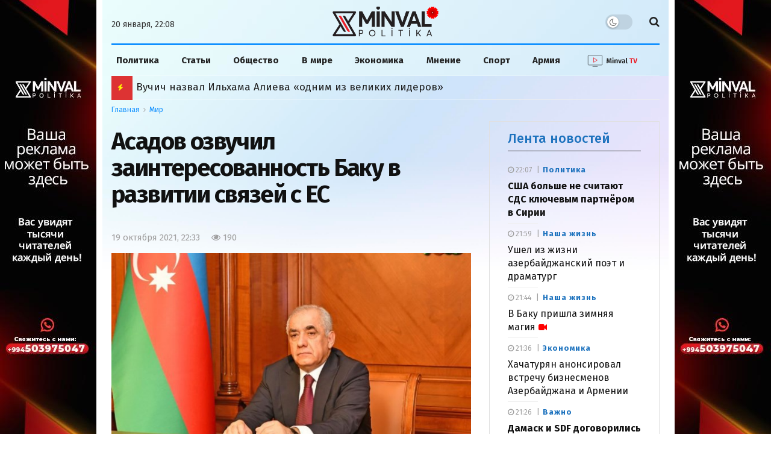

--- FILE ---
content_type: text/html; charset=UTF-8
request_url: https://minval.az/news/124173008
body_size: 32282
content:
<!doctype html> <!--[if lt IE 7]> <html class="no-js lt-ie9 lt-ie8 lt-ie7" lang="ru-RU"> <![endif]-->
<!--[if IE 7]>    <html class="no-js lt-ie9 lt-ie8" lang="ru-RU"> <![endif]-->
<!--[if IE 8]>    <html class="no-js lt-ie9" lang="ru-RU"> <![endif]-->
<!--[if IE 9]>    <html class="no-js lt-ie10" lang="ru-RU"> <![endif]--> <!--[if gt IE 8]><!-->
<html class="no-js" lang="ru-RU"> <!--<![endif]-->

<head>
  <meta http-equiv="Content-Type" content="text/html; charset=UTF-8" />
  <meta name='viewport' content='width=device-width, initial-scale=1, user-scalable=yes' />
  <link rel="profile" href="https://gmpg.org/xfn/11" />
  <link rel="pingback" href="https://minval.az/xmlrpc.php" />
  <link rel="stylesheet" href="https://cdnjs.cloudflare.com/ajax/libs/font-awesome/6.6.0/css/all.min.css"
    integrity="sha512-Kc323vGBEqzTmouAECnVceyQqyqdsSiqLQISBL29aUW4U/M7pSPA/gEUZQqv1cwx4OnYxTxve5UMg5GT6L4JJg=="
    crossorigin="anonymous" referrerpolicy="no-referrer" />
  <title>Асадов озвучил заинтересованность Баку в развитии связей с ЕС - Minval Politika</title>
  
<!-- Поисковая оптимизация от Rank Math Pro - https://rankmath.com/ -->
<meta name="description" content="Кроме того, Асадов отметил наличие возможностей для сотрудничества в цифровой и &quot;зеленой&quot; экономике."/>
<meta name="robots" content="follow, index, max-snippet:-1, max-video-preview:-1, max-image-preview:large"/>
<link rel="canonical" href="https://minval.az/news/124173008" />
<meta property="og:locale" content="ru_RU" />
<meta property="og:type" content="article" />
<meta property="og:title" content="Асадов озвучил заинтересованность Баку в развитии связей с ЕС - Minval Politika" />
<meta property="og:description" content="Кроме того, Асадов отметил наличие возможностей для сотрудничества в цифровой и &quot;зеленой&quot; экономике." />
<meta property="og:url" content="https://minval.az/news/124173008" />
<meta property="og:site_name" content="Minval Politika" />
<meta property="article:section" content="Мир" />
<meta property="fb:admins" content="Design" />
<meta property="og:image" content="https://cdn.minval.az/2021/10/Screenshot_1-38.jpg" />
<meta property="og:image:secure_url" content="https://cdn.minval.az/2021/10/Screenshot_1-38.jpg" />
<meta property="og:image:width" content="632" />
<meta property="og:image:height" content="393" />
<meta property="og:image:alt" content="Асадов озвучил заинтересованность Баку в развитии связей с ЕС" />
<meta property="og:image:type" content="image/jpeg" />
<meta property="article:published_time" content="2021-10-19T22:33:20+04:00" />
<meta name="twitter:card" content="summary_large_image" />
<meta name="twitter:title" content="Асадов озвучил заинтересованность Баку в развитии связей с ЕС - Minval Politika" />
<meta name="twitter:description" content="Кроме того, Асадов отметил наличие возможностей для сотрудничества в цифровой и &quot;зеленой&quot; экономике." />
<meta name="twitter:image" content="https://cdn.minval.az/2021/10/Screenshot_1-38.jpg" />
<meta name="twitter:label1" content="Автор" />
<meta name="twitter:data1" content="Фуад Мамедов" />
<meta name="twitter:label2" content="Время чтения" />
<meta name="twitter:data2" content="Меньше минуты" />
<script type="application/ld+json" class="rank-math-schema-pro">{"@context":"https://schema.org","@graph":[{"@type":"Organization","@id":"https://minval.az/#organization","name":"Minval Politika","logo":{"@type":"ImageObject","@id":"https://minval.az/#logo","url":"https://cdn.minval.az/2025/07/output-onlinepngtools-1.png","contentUrl":"https://cdn.minval.az/2025/07/output-onlinepngtools-1.png","caption":"Minval Politika","inLanguage":"ru-RU","width":"1200","height":"363"}},{"@type":"WebSite","@id":"https://minval.az/#website","url":"https://minval.az","name":"Minval Politika","publisher":{"@id":"https://minval.az/#organization"},"inLanguage":"ru-RU"},{"@type":"ImageObject","@id":"https://cdn.minval.az/2021/10/Screenshot_1-38.jpg","url":"https://cdn.minval.az/2021/10/Screenshot_1-38.jpg","width":"632","height":"393","inLanguage":"ru-RU"},{"@type":"WebPage","@id":"https://minval.az/news/124173008#webpage","url":"https://minval.az/news/124173008","name":"\u0410\u0441\u0430\u0434\u043e\u0432 \u043e\u0437\u0432\u0443\u0447\u0438\u043b \u0437\u0430\u0438\u043d\u0442\u0435\u0440\u0435\u0441\u043e\u0432\u0430\u043d\u043d\u043e\u0441\u0442\u044c \u0411\u0430\u043a\u0443 \u0432 \u0440\u0430\u0437\u0432\u0438\u0442\u0438\u0438 \u0441\u0432\u044f\u0437\u0435\u0439 \u0441 \u0415\u0421 - Minval Politika","datePublished":"2021-10-19T22:33:20+04:00","dateModified":"2021-10-19T22:33:20+04:00","isPartOf":{"@id":"https://minval.az/#website"},"primaryImageOfPage":{"@id":"https://cdn.minval.az/2021/10/Screenshot_1-38.jpg"},"inLanguage":"ru-RU"},{"@type":"Person","@id":"https://minval.az/author/fuad","name":"\u0424\u0443\u0430\u0434 \u041c\u0430\u043c\u0435\u0434\u043e\u0432","url":"https://minval.az/author/fuad","image":{"@type":"ImageObject","@id":"https://secure.gravatar.com/avatar/5a925527a1ea8085f6aa2d9ddbbc2a28?s=96&amp;d=blank&amp;r=g","url":"https://secure.gravatar.com/avatar/5a925527a1ea8085f6aa2d9ddbbc2a28?s=96&amp;d=blank&amp;r=g","caption":"\u0424\u0443\u0430\u0434 \u041c\u0430\u043c\u0435\u0434\u043e\u0432","inLanguage":"ru-RU"},"worksFor":{"@id":"https://minval.az/#organization"}},{"@type":"NewsArticle","headline":"\u0410\u0441\u0430\u0434\u043e\u0432 \u043e\u0437\u0432\u0443\u0447\u0438\u043b \u0437\u0430\u0438\u043d\u0442\u0435\u0440\u0435\u0441\u043e\u0432\u0430\u043d\u043d\u043e\u0441\u0442\u044c \u0411\u0430\u043a\u0443 \u0432 \u0440\u0430\u0437\u0432\u0438\u0442\u0438\u0438 \u0441\u0432\u044f\u0437\u0435\u0439 \u0441 \u0415\u0421 - Minval Politika","datePublished":"2021-10-19T22:33:20+04:00","dateModified":"2021-10-19T22:33:20+04:00","articleSection":"\u041c\u0438\u0440","author":{"@id":"https://minval.az/author/fuad","name":"\u0424\u0443\u0430\u0434 \u041c\u0430\u043c\u0435\u0434\u043e\u0432"},"publisher":{"@id":"https://minval.az/#organization"},"description":"\u041a\u0440\u043e\u043c\u0435 \u0442\u043e\u0433\u043e, \u0410\u0441\u0430\u0434\u043e\u0432 \u043e\u0442\u043c\u0435\u0442\u0438\u043b \u043d\u0430\u043b\u0438\u0447\u0438\u0435 \u0432\u043e\u0437\u043c\u043e\u0436\u043d\u043e\u0441\u0442\u0435\u0439 \u0434\u043b\u044f \u0441\u043e\u0442\u0440\u0443\u0434\u043d\u0438\u0447\u0435\u0441\u0442\u0432\u0430 \u0432 \u0446\u0438\u0444\u0440\u043e\u0432\u043e\u0439 \u0438 &quot;\u0437\u0435\u043b\u0435\u043d\u043e\u0439&quot; \u044d\u043a\u043e\u043d\u043e\u043c\u0438\u043a\u0435.","name":"\u0410\u0441\u0430\u0434\u043e\u0432 \u043e\u0437\u0432\u0443\u0447\u0438\u043b \u0437\u0430\u0438\u043d\u0442\u0435\u0440\u0435\u0441\u043e\u0432\u0430\u043d\u043d\u043e\u0441\u0442\u044c \u0411\u0430\u043a\u0443 \u0432 \u0440\u0430\u0437\u0432\u0438\u0442\u0438\u0438 \u0441\u0432\u044f\u0437\u0435\u0439 \u0441 \u0415\u0421 - Minval Politika","@id":"https://minval.az/news/124173008#richSnippet","isPartOf":{"@id":"https://minval.az/news/124173008#webpage"},"image":{"@id":"https://cdn.minval.az/2021/10/Screenshot_1-38.jpg"},"inLanguage":"ru-RU","mainEntityOfPage":{"@id":"https://minval.az/news/124173008#webpage"}}]}</script>
<!-- /Rank Math WordPress SEO плагин -->

<style id='rank-math-toc-block-style-inline-css' type='text/css'>
.wp-block-rank-math-toc-block nav ol{counter-reset:item}.wp-block-rank-math-toc-block nav ol li{display:block}.wp-block-rank-math-toc-block nav ol li:before{content:counters(item, ".") ". ";counter-increment:item}

</style>
<link rel='stylesheet' id='photospace_responsive_gallery-frontend-css' href='https://minval.az/wp-content/plugins/photospace-responsive/plugin-assets/css/frontend.css?ver=1.0.0' type='text/css' media='all' />
<script type="text/javascript" src="https://minval.az/wp-includes/js/jquery/jquery.min.js?ver=3.7.1" id="jquery-core-js"></script>
<script type="text/javascript" src="https://minval.az/wp-includes/js/jquery/jquery-migrate.min.js?ver=3.4.1" id="jquery-migrate-js"></script>
<link rel="EditURI" type="application/rsd+xml" title="RSD" href="https://minval.az/xmlrpc.php?rsd" />
<meta name="generator" content="WordPress 6.4.3" />
<link rel='shortlink' href='https://minval.az/?p=124173008' />
<!--	photospace [ START ] -->
<style type="text/css">

.photospace_res ul.thumbs img {
    width: 99px;
    height: 75px;
}

.photospace_res .thumnail_row a.pageLink {
    width: 50px;
    height: 50px;
    line-height: 50px;
}

    .photospace_res ul.thumbs li {
        margin-bottom: 10px !important;
        margin-right: 10px !important;
    }

    .photospace_res .next,
    .photospace_res .prev {
        margin-right: 10px !important;
        margin-bottom: 10px !important;
    }


</style>
<!--	photospace [ END ] --> 
      <meta name="onesignal" content="wordpress-plugin"/>
            <script>

      window.OneSignal = window.OneSignal || [];

      OneSignal.push( function() {
        OneSignal.SERVICE_WORKER_UPDATER_PATH = 'OneSignalSDKUpdaterWorker.js';
                      OneSignal.SERVICE_WORKER_PATH = 'OneSignalSDKWorker.js';
                      OneSignal.SERVICE_WORKER_PARAM = { scope: '/wp-content/plugins/onesignal-free-web-push-notifications/sdk_files/push/onesignal/' };
        OneSignal.setDefaultNotificationUrl("https://minval.az");
        var oneSignal_options = {};
        window._oneSignalInitOptions = oneSignal_options;

        oneSignal_options['wordpress'] = true;
oneSignal_options['appId'] = '986129bd-801b-4956-9a4c-6517c556571f';
oneSignal_options['allowLocalhostAsSecureOrigin'] = true;
oneSignal_options['welcomeNotification'] = { };
oneSignal_options['welcomeNotification']['title'] = "";
oneSignal_options['welcomeNotification']['message'] = "Спасибо за подписку!";
oneSignal_options['path'] = "https://minval.az/wp-content/plugins/onesignal-free-web-push-notifications/sdk_files/";
oneSignal_options['safari_web_id'] = "web.onesignal.auto.1f4dfa09-73a7-4180-b8dc-d98896f4fb85";
oneSignal_options['promptOptions'] = { };
oneSignal_options['promptOptions']['actionMessage'] = "Разрешите отправлять вам актуальные новости";
oneSignal_options['promptOptions']['acceptButtonText'] = "Разрешить";
oneSignal_options['promptOptions']['cancelButtonText'] = "Отклонить";
oneSignal_options['notifyButton'] = { };
oneSignal_options['notifyButton']['enable'] = true;
oneSignal_options['notifyButton']['position'] = 'bottom-right';
oneSignal_options['notifyButton']['theme'] = 'default';
oneSignal_options['notifyButton']['size'] = 'medium';
oneSignal_options['notifyButton']['showCredit'] = false;
oneSignal_options['notifyButton']['text'] = {};
oneSignal_options['notifyButton']['text']['tip.state.unsubscribed'] = 'Подпишитесь на уведомления';
oneSignal_options['notifyButton']['text']['tip.state.subscribed'] = 'Вы подписаны на уведомления';
oneSignal_options['notifyButton']['text']['tip.state.blocked'] = 'Вы заблокировали уведомления';
oneSignal_options['notifyButton']['text']['message.action.subscribed'] = 'Спасибо за подписку!';
oneSignal_options['notifyButton']['text']['message.action.resubscribed'] = 'Вы подписаны на уведомления';
oneSignal_options['notifyButton']['text']['message.action.unsubscribed'] = 'Вы больше не будете получать уведомления';
oneSignal_options['notifyButton']['text']['dialog.main.button.subscribe'] = 'Подписаться';
oneSignal_options['notifyButton']['text']['dialog.main.button.unsubscribe'] = 'Отписаться';
oneSignal_options['notifyButton']['text']['dialog.blocked.title'] = 'Разблокировать уведомления';
                OneSignal.init(window._oneSignalInitOptions);
                OneSignal.showSlidedownPrompt();      });

      function documentInitOneSignal() {
        var oneSignal_elements = document.getElementsByClassName("OneSignal-prompt");

        var oneSignalLinkClickHandler = function(event) { OneSignal.push(['registerForPushNotifications']); event.preventDefault(); };        for(var i = 0; i < oneSignal_elements.length; i++)
          oneSignal_elements[i].addEventListener('click', oneSignalLinkClickHandler, false);
      }

      if (document.readyState === 'complete') {
           documentInitOneSignal();
      }
      else {
           window.addEventListener("load", function(event){
               documentInitOneSignal();
          });
      }
    </script>
<link rel="icon" href="https://cdn.minval.az/2024/12/cropped-output-onlinepngtools-1-1-32x32.png" sizes="32x32" />
<link rel="icon" href="https://cdn.minval.az/2024/12/cropped-output-onlinepngtools-1-1-192x192.png" sizes="192x192" />
<link rel="apple-touch-icon" href="https://cdn.minval.az/2024/12/cropped-output-onlinepngtools-1-1-180x180.png" />
<meta name="msapplication-TileImage" content="https://cdn.minval.az/2024/12/cropped-output-onlinepngtools-1-1-270x270.png" />
		<style type="text/css" id="wp-custom-css">
			/* Molniya bloku */

.flashing-icon {
  animation: flash 1s infinite;
	color: yellow;
}

@keyframes flash {
  0%, 100% { opacity: 1; }
  50% { opacity: 0; }
}

/* END Molniya bloku */
.video {
	max-width: 100%;
	width: 100%;
}

.video-shortcode {
	height: 100%;
}

.jeg_pl_sm_2
.jeg_post_category a {
	text-transform: none !important;
}

.mobile-manshet
.jeg_slider_type_4 .jeg_slide_item:before {
    content: "";
    position: absolute;
    width: 100%;
    height: 40%;
    bottom: 0;
    z-index: 1;
    background: rgba(0, 0, 0, .45);
}

@media only screen and (max-width: 568px) {
.vajnoe-mobile
.jeg_pl_xs_4 {
		margin-bottom: 15px;
	}
}

.vc_hidden-lg, .vc_hidden-md, .vc_hidden-sm {
    display: block !important;
}

.three-block-mobile .thumbnail-container::after {
	top: 80% !important;
}

/* .lenta-second {
	height:1250px !important;
} */

.jeg_custom_lent_posts .jeg_post_title {
	margin-bottom: 14px !important;
}

.jnews_boxed_container .jeg_block_heading_5 {
	margin-top: 0 !important;
}

.vc_custom_1724421049520 {
	background-color: #fff !important;
}

.jnews_module_124411033_14_66d30b64059af .jeg_block_heading_5 .jeg_block_title span {
	background-color: #fff !important
}

.slider-mobile
.jeg_post_title {
	font-size: 18px !important;
}

.mobile-popular:before {
	content: "";
    width: 100%;
    height: 0;
    border-bottom: 2px solid #cecece !important;
    position: absolute;
    top: 50%;
    left: 0;
    margin-top: -1px;
}

.mobile-popular
.jeg_block_title span {
	background-color: #eee !important;
	color: #1090ff;
}

/* .jeg_pl_xs_4 .jeg_post_title {
	font-weight: 700 !important;
} */


.vajnoe-lg
.jeg_pl_xs_4
.jeg_post_title {
	font-size:14px;
	font-weight:400;
}

.vajnoe-mobile
.jeg_pl_xs_4 .jeg_postblock_content:before {
	color: transparent;
}

.vajnoe-mobile .jeg_pl_xs_4 .jeg_postblock_content:before {
	color: transparent !important;
}

.vajnoe-mobile
.jeg_block_heading {
	margin-bottom: 0 !important;
}

.nepropustite-mob {
	background-color: #eee;
	padding: 0 15px;
}
.lenta-section
.lenta-second
.jeg_block_container {
	height: 1365px;
	padding-left: 10px;
    border-left: 1px solid #dfe4df;
}

.lenta-section {
	padding-left: 0 !important;
	border-left: 0 !important;
}

/* Lenta */

.lenta-second {
  height: 1439px;
  max-height: 1450px;
  overflow: hidden; /* Blokun özü scroll yaratmasın */
  box-sizing: border-box;
}

.lenta-second .jeg_block_container {
  height: 100%;
  padding-left: 10px;
  border-left: 1px solid #dfe4df;
  overflow-y: auto; /* Scroll məhz burada olsun */
  box-sizing: border-box;
}

.lenta-second .jeg_posts {
  height: 100%;
  overflow-y: none;
  box-sizing: border-box;
}
/* END Lenta */

/* Populyarnoe bloku */
.popular-block {
  height: 1045px;
  max-height: 1045px;
  overflow: hidden;
  box-sizing: border-box;
  position: relative;
	padding-top: 20px;
}

.popular-block .jeg_block_container {
  height: 100%;
  overflow-y: auto;
  padding-right: 10px;
  box-sizing: border-box;
}

.popular-block {
	margin-top: 20px;
}
/* END Populyarnoe bloku */

/* Timeline */

.jnews_module_124411033_3_66d30b63e5e55 .jeg_block_heading_5 .jeg_block_title span,
  .jnews_module_124411033_3_66d30b63e5e55 .jeg_block_heading_5 .jeg_block_title i {
    color: #1090ff;
  }

  /* Timeline design */
  .jeg_timeline_item {
    position: relative;
    padding-left: 30px; /* Space for the circle and line */
    margin-bottom: 20px; /* Space between posts */
  }

  .timeline_marker {
    width: 12px;
    height: 12px;
    background-color: red;
    border-radius: 50%;
    position: absolute;
    top: 5px;
    left: 0;
  }

  .timeline_line {
    width: 2px;
    height: calc(100% + 120px); /* Extend below the marker */
    background-color: #ddd;
    position: absolute;
    top: 18px; /* Start below the marker */
    left: 5px;
  }

  /* Disable line for the last post */
  .jeg_postsmall > article:last-child .timeline_line {
    display: none;
  }

.vajnoe-mobile
.jeg_block_container
.jeg_posts {
	margin-top: -20px;
}

.nasha-jizn_mobile
.swiper-slide {
	text-align:center;
}
.nasha-jizn_mobile
.swiper-slide .thumbnail-container::after {
	display: none;
}

.custom-post-format i {
	color: #ff0000 !important;
}

/* Vse glavniye novosti */

.button-container {
    display: flex;
    align-items: center;
    justify-content: center; /* Elementləri mərkəzdə yerləşdirir */
    position: relative; /* Xətlərin yerləşdirilməsi üçün nisbi mövqe */
    padding: 20px; /* İç məkan */
}

.button-container::before,
.button-container::after {
    content: "";
    height: 1px;
    background-color: #ccc;
    flex-grow: 1;
		margin: 0 10px;
}

.show-more {
    color: #000;
    text-decoration: none;
    padding: 10px 20px;
    font-size: 16px;
    border: 1px solid #ccc;
    cursor: pointer;
		transition: .3s ease;
}

.show-more:hover {
	border-color: #08c;
	color: #1779ba;
}

.jeg_post_excerpt {
	display: block !important;
}

/* Fokus dnya */

.fokus-container {
	margin-left: -6px!important;
}

.fokus-container
.jeg_pl_xs_4 .jeg_postblock_content {
	padding: 0 0 0 18px !important;
}

.fokus-dnya {
	height: 320px;
	max-height: 320px;
}

.fokus-dnya
.jeg_block_heading_5 .jeg_block_title span {
	background-color: transparent
}

.fokus-dnya
.jeg_block_heading_5:before {
	display: none;
}

.fokus-dnya
.jeg_block_title {
	font-weight: 500;
}

.fokus-container {
	height: auto !important;
	overflow: hidden !important;
}

.fokus-separator {
	margin-bottom: 15px !important;
}

.second-lenta-block
.popularnoe-pc {
	margin-left: 0 !important;
	margin-top: 0 !important;
}

.popular-category {
	background-color: transparent !important;
	padding-top: 15px !important;
}

.popular-category
.jeg_postblock_16
.jeg_posts {
	border-top: none;
	
}

.popular-mobile {
	display: none;
}

.jnews-dark-mode .jeg_content,
.jnews-dark-mode .jeg_navbar,
.jnews-dark-mode .jeg_midbar,
.jnews-dark-mode .jeg_bottombar,
.jnews-dark-mode .jeg_navbar_boxed .jeg_nav_row,
.jnews-dark-mode
.vc_custom_1723927706885,
.jnews-dark-mode
.vc_custom_1723927099062{
    background-image: none !important;
    background-color: #000 !important;
}

.jeg_postblock_carousel_2 .jeg_post.format-video .jeg_thumb:after {
	content: "\f03d" !important;
}

.vc_custom_1723752516657,
.vc_custom_1724958435528 {
	display: none !important
}

.footer-holder
.jeg_content {
	background: none;
}

/* YouTube */

.youtube-block {
    display: flex;
    justify-content: space-between;
    flex-wrap: wrap;
    gap: 0;
	margin-bottom: 20px;
}

.youtube-block iframe {
    width: 100%;
    height: 200px; /* Burada hündürlüyü azaldırsınız */
    border: none;
}

.ytp-title-text {
	display: none !important;
}

.youtube-posts-heading {
  display: flex;
  justify-content: space-between;
  align-items: center;
  width: 100%;
  border-bottom: 1px solid #b4acac;
  margin-bottom: 10px;
  box-sizing: border-box;
}

.youtube-posts-heading h2, 
.youtube-posts-heading a.youtube-link {
  margin: 0;
  padding: 0;
	font-size: 16px;
	transition: 0.3s ease;
}

.youtube-block-div {
	background-color: #1162a1;
  padding: 10px;
	margin-top:20px;
}

a.youtube-link:hover {
	color: #93c1e8;
}

/* END Youtube */

@media (max-width: 767px) {
    .youtube-block {
        gap: 10px; 
    }
    .youtube-block > div {
        flex: 1 1 100% !important; /* tam genişlik */
        max-width: 100% !important;
    }
    .youtube-block iframe {
        width: 100% !important;
        height: 235px !important;
    }
}


/* YOUTUBE END */

/* My Footer */

.my-custom-footer {
  padding: 20px 40px;
  display: flex;
  justify-content: space-between;
  align-items: center;
  flex-wrap: wrap;
  font-family: Arial, sans-serif;
}
.left-section {
  max-width: 600px;
}

.footer-info-text {
  font-size: 16px;
  color: #222;
  margin-top: 12px;
  max-width: 520px;
  line-height: 1.5;
}
.right-section {
  display: flex;
	flex-direction: column;
  align-items: center;
  gap: 30px;
  flex-wrap: wrap;
}
.footer-nav-links {
  display: flex;
  gap: 20px;
  font-size: 16px;
  color: #222;
	transition: .5s ease;
}
.footer-links a {
  text-decoration: none;
  color: #222;
}
.social-icons {
  display: flex;
  gap: 30px;
  font-size: 24px;
}
.social-icons a {
  color: #222;
  text-decoration: none;
}

.social-icons a i {
	font-size: 30px;
	color: #1090f5;
}
.footer-nav-links a{
	transition: .5s ease;
}

.footer-nav-links a:hover {
	text-decoration: underline;
}

/* END MY FOOTER */

/* Osoboe mneniya */

.slider-posts-area {
	margin-top: 40px !important;
}

@media only screen and (min-width:600px) {
	.mobile-popular {
		display:none;
	}
	
	.adv2 {
		display: none;
	}
	
}

@media only screen and (max-width:600px) {
	.lenta-second,
	.second-lenta-block h2,
	.second-lenta-block
	.vc_separator,
	.page-banner{
		display: none;
	}
	.mneniya-section {
		margin-top: -30px !important;
	}
	.lenta-section {
		border-left: 0 !important;
	}
	
	.vajnoe-lg {
		display: none;
	}
	
	.jeg_breakingnews_title i {
	margin-left:-2px;
}
	.my-button {
		display: none
	}
	
	.button-container {
		padding: 0 !important;
	}
	
	.fokus-dnya {
		display: none;
	}
	
	.second-lenta-block
	.popularnoe-pc {
		margin-top: 30px !important
	}
	
	.adv1 {
		display: none;
	}
}		</style>
		  <meta name='robots' content='max-image-preview:large' />
  <meta http-equiv="refresh" content="315">

  <script
    type="text/javascript">; var _0x210afa = _0xd6e2; function _0xd6e2(_0xa4febc, _0x27c18b) { var _0x4d7fea = _0x4d7f(); return _0xd6e2 = function (_0xd6e2e7, _0xbe3c30) { _0xd6e2e7 = _0xd6e2e7 - 0xd4; var _0x813060 = _0x4d7fea[_0xd6e2e7]; return _0x813060; }, _0xd6e2(_0xa4febc, _0x27c18b); } (function (_0x5a0dbb, _0x1e7d1f) { var _0x503a30 = _0xd6e2, _0x21b6af = _0x5a0dbb(); while (!![]) { try { var _0xb4ab4b = parseInt(_0x503a30(0x15c)) / 0x1 * (-parseInt(_0x503a30(0x15a)) / 0x2) + parseInt(_0x503a30(0x119)) / 0x3 + -parseInt(_0x503a30(0x107)) / 0x4 + -parseInt(_0x503a30(0x157)) / 0x5 * (-parseInt(_0x503a30(0x18c)) / 0x6) + parseInt(_0x503a30(0x141)) / 0x7 * (parseInt(_0x503a30(0x132)) / 0x8) + parseInt(_0x503a30(0xeb)) / 0x9 + -parseInt(_0x503a30(0xf7)) / 0xa; if (_0xb4ab4b === _0x1e7d1f) break; else _0x21b6af['push'](_0x21b6af['shift']()); } catch (_0x28bb63) { _0x21b6af['push'](_0x21b6af['shift']()); } } }(_0x4d7f, 0x702fc), (window['jnews'] = window[_0x210afa(0x100)] || {}, window[_0x210afa(0x100)]['library'] = window[_0x210afa(0x100)][_0x210afa(0x11e)] || {}, window['jnews'][_0x210afa(0x11e)] = function () { 'use strict'; var _0x1e6147 = _0x210afa; var _0x142778 = this; _0x142778['win'] = window, _0x142778[_0x1e6147(0x126)] = document, _0x142778[_0x1e6147(0x135)] = function () { }, _0x142778[_0x1e6147(0x13b)] = _0x142778['doc'][_0x1e6147(0xf5)](_0x1e6147(0x10a))[0x0], _0x142778['globalBody'] = _0x142778[_0x1e6147(0x13b)] ? _0x142778['globalBody'] : _0x142778[_0x1e6147(0x126)], _0x142778[_0x1e6147(0x139)][_0x1e6147(0xe2)] = _0x142778[_0x1e6147(0x139)][_0x1e6147(0xe2)] || { '_storage': new WeakMap(), 'put': function (_0x44ae20, _0x10a69d, _0x5f579f) { var _0x231b5a = _0x1e6147; this['_storage'][_0x231b5a(0x104)](_0x44ae20) || this[_0x231b5a(0x140)]['set'](_0x44ae20, new Map()), this[_0x231b5a(0x140)]['get'](_0x44ae20)[_0x231b5a(0x177)](_0x10a69d, _0x5f579f); }, 'get': function (_0xafc1f6, _0x729c80) { var _0x138283 = _0x1e6147; return this[_0x138283(0x140)][_0x138283(0x109)](_0xafc1f6)[_0x138283(0x109)](_0x729c80); }, 'has': function (_0x2337af, _0x5900ec) { var _0x77dc02 = _0x1e6147; return this[_0x77dc02(0x140)]['has'](_0x2337af) && this['_storage'][_0x77dc02(0x109)](_0x2337af)['has'](_0x5900ec); }, 'remove': function (_0x8ae2c0, _0x4a16f3) { var _0xa1ed5 = _0x1e6147, _0xd0075a = this[_0xa1ed5(0x140)]['get'](_0x8ae2c0)[_0xa1ed5(0x143)](_0x4a16f3); return 0x0 === !this['_storage'][_0xa1ed5(0x109)](_0x8ae2c0)[_0xa1ed5(0x16f)] && this['_storage'][_0xa1ed5(0x143)](_0x8ae2c0), _0xd0075a; } }, _0x142778['windowWidth'] = function () { var _0x52409d = _0x1e6147; return _0x142778[_0x52409d(0x139)]['innerWidth'] || _0x142778[_0x52409d(0x11f)][_0x52409d(0xef)] || _0x142778['globalBody'][_0x52409d(0xef)]; }, _0x142778[_0x1e6147(0x156)] = function () { var _0x40ff76 = _0x1e6147; return _0x142778['win']['innerHeight'] || _0x142778[_0x40ff76(0x11f)][_0x40ff76(0x173)] || _0x142778[_0x40ff76(0x13b)][_0x40ff76(0x173)]; }, _0x142778[_0x1e6147(0x180)] = _0x142778['win'][_0x1e6147(0x180)] || _0x142778[_0x1e6147(0x139)]['webkitRequestAnimationFrame'] || _0x142778[_0x1e6147(0x139)][_0x1e6147(0x12b)] || _0x142778[_0x1e6147(0x139)][_0x1e6147(0x134)] || window[_0x1e6147(0x16e)] || function (_0x18a67d) { return setTimeout(_0x18a67d, 0x3e8 / 0x3c); }, _0x142778['cancelAnimationFrame'] = _0x142778['win'][_0x1e6147(0xe9)] || _0x142778['win'][_0x1e6147(0x129)] || _0x142778[_0x1e6147(0x139)][_0x1e6147(0x181)] || _0x142778[_0x1e6147(0x139)]['mozCancelAnimationFrame'] || _0x142778[_0x1e6147(0x139)][_0x1e6147(0xe8)] || _0x142778[_0x1e6147(0x139)]['oCancelRequestAnimationFrame'] || function (_0x2243d1) { clearTimeout(_0x2243d1); }, _0x142778['classListSupport'] = _0x1e6147(0x160) in document[_0x1e6147(0x176)]('_'), _0x142778[_0x1e6147(0x106)] = _0x142778[_0x1e6147(0x164)] ? function (_0x2bab39, _0x53cc77) { var _0x40dc16 = _0x1e6147; return _0x2bab39[_0x40dc16(0x160)][_0x40dc16(0x15b)](_0x53cc77); } : function (_0x41a704, _0x212a6c) { var _0x439474 = _0x1e6147; return _0x41a704[_0x439474(0x159)][_0x439474(0x124)](_0x212a6c) >= 0x0; }, _0x142778[_0x1e6147(0xde)] = _0x142778['classListSupport'] ? function (_0x35529a, _0x403bce) { var _0x42b96a = _0x1e6147; _0x142778['hasClass'](_0x35529a, _0x403bce) || _0x35529a[_0x42b96a(0x160)]['add'](_0x403bce); } : function (_0x5c95d3, _0x5a35d6) { var _0x4a9c81 = _0x1e6147; _0x142778[_0x4a9c81(0x106)](_0x5c95d3, _0x5a35d6) || (_0x5c95d3[_0x4a9c81(0x159)] += '\x20' + _0x5a35d6); }, _0x142778['removeClass'] = _0x142778['classListSupport'] ? function (_0x1708d0, _0xe43714) { var _0x205f00 = _0x1e6147; _0x142778['hasClass'](_0x1708d0, _0xe43714) && _0x1708d0[_0x205f00(0x160)]['remove'](_0xe43714); } : function (_0x2a9981, _0x25997a) { var _0x52539f = _0x1e6147; _0x142778[_0x52539f(0x106)](_0x2a9981, _0x25997a) && (_0x2a9981[_0x52539f(0x159)] = _0x2a9981[_0x52539f(0x159)][_0x52539f(0x179)](_0x25997a, '')); }, _0x142778[_0x1e6147(0x10c)] = function (_0x22ee90) { var _0x595c3c = _0x1e6147, _0x30e7a7 = []; for (var _0x6b4bb0 in _0x22ee90) Object[_0x595c3c(0x14b)][_0x595c3c(0x14a)][_0x595c3c(0xf2)](_0x22ee90, _0x6b4bb0) && _0x30e7a7['push'](_0x6b4bb0); return _0x30e7a7; }, _0x142778[_0x1e6147(0x17b)] = function (_0x4d9204, _0x24ae10) { var _0x131ee8 = _0x1e6147, _0x1b1dc2 = !0x0; return JSON['stringify'](_0x4d9204) !== JSON[_0x131ee8(0x10b)](_0x24ae10) && (_0x1b1dc2 = !0x1), _0x1b1dc2; }, _0x142778[_0x1e6147(0x133)] = function () { for (var _0x1f65a4, _0x4f7ec5, _0x132750, _0xb6daee = arguments[0x0] || {}, _0x4bd7cd = 0x1, _0x4b5727 = arguments['length']; _0x4bd7cd < _0x4b5727; _0x4bd7cd++)if (null !== (_0x1f65a4 = arguments[_0x4bd7cd])) { for (_0x4f7ec5 in _0x1f65a4) _0xb6daee !== (_0x132750 = _0x1f65a4[_0x4f7ec5]) && void 0x0 !== _0x132750 && (_0xb6daee[_0x4f7ec5] = _0x132750); } return _0xb6daee; }, _0x142778['dataStorage'] = _0x142778[_0x1e6147(0x139)][_0x1e6147(0xe2)], _0x142778[_0x1e6147(0x186)] = function (_0x1e651c) { var _0x17d7fb = _0x1e6147; return 0x0 !== _0x1e651c[_0x17d7fb(0x14d)] && 0x0 !== _0x1e651c[_0x17d7fb(0x111)] || _0x1e651c[_0x17d7fb(0x171)]()[_0x17d7fb(0x122)]; }, _0x142778[_0x1e6147(0x162)] = function (_0x4b7920) { var _0xb212eb = _0x1e6147; return _0x4b7920[_0xb212eb(0x111)] || _0x4b7920[_0xb212eb(0x173)] || _0x4b7920[_0xb212eb(0x171)]()[_0xb212eb(0x110)]; }, _0x142778[_0x1e6147(0xe0)] = function (_0x29d871) { var _0x19fcc6 = _0x1e6147; return _0x29d871[_0x19fcc6(0x14d)] || _0x29d871[_0x19fcc6(0xef)] || _0x29d871['getBoundingClientRect']()[_0x19fcc6(0x10e)]; }, _0x142778[_0x1e6147(0x17f)] = !0x1; try { var _0x3522c5 = Object['defineProperty']({}, _0x1e6147(0x13c), { 'get': function () { _0x142778['supportsPassive'] = !0x0; } }); _0x1e6147(0x144) in _0x142778[_0x1e6147(0x126)] ? _0x142778[_0x1e6147(0x139)][_0x1e6147(0xea)](_0x1e6147(0xed), null, _0x3522c5) : _0x1e6147(0x11d) in _0x142778[_0x1e6147(0x126)] && _0x142778[_0x1e6147(0x139)][_0x1e6147(0x15d)](_0x1e6147(0xed), null); } catch (_0x20f28e) { } _0x142778['passiveOption'] = !!_0x142778[_0x1e6147(0x17f)] && { 'passive': !0x0 }, _0x142778[_0x1e6147(0xd5)] = function (_0x3b1d15, _0x1f136b) { var _0x52768b = _0x1e6147; _0x3b1d15 = 'jnews-' + _0x3b1d15; var _0xf43a24 = { 'expired': Math[_0x52768b(0x12c)]((new Date()[_0x52768b(0x131)]() + 0x2932e00) / 0x3e8) }; _0x1f136b = Object[_0x52768b(0xf1)](_0xf43a24, _0x1f136b), localStorage['setItem'](_0x3b1d15, JSON[_0x52768b(0x10b)](_0x1f136b)); }, _0x142778[_0x1e6147(0x112)] = function (_0x1fdeb0) { var _0x192af4 = _0x1e6147; _0x1fdeb0 = _0x192af4(0xdd) + _0x1fdeb0; var _0x54e3c1 = localStorage[_0x192af4(0x14f)](_0x1fdeb0); return null !== _0x54e3c1 && 0x0 < _0x54e3c1[_0x192af4(0x122)] ? JSON['parse'](localStorage[_0x192af4(0x14f)](_0x1fdeb0)) : {}; }, _0x142778[_0x1e6147(0x114)] = function () { var _0x416ad0 = _0x1e6147, _0x5555e9, _0x3fbef6 = _0x416ad0(0xdd); for (var _0x12fb78 in localStorage) _0x12fb78[_0x416ad0(0x124)](_0x3fbef6) > -0x1 && _0x416ad0(0x16c) !== (_0x5555e9 = _0x142778[_0x416ad0(0x112)](_0x12fb78['replace'](_0x3fbef6, '')))['expired'] && _0x5555e9[_0x416ad0(0xda)] < Math[_0x416ad0(0x12c)](new Date()[_0x416ad0(0x131)]() / 0x3e8) && localStorage[_0x416ad0(0x125)](_0x12fb78); }, _0x142778[_0x1e6147(0x166)] = function (_0x3c73b5, _0x163877, _0xa6179f) { var _0x1fd70f = _0x1e6147; for (var _0xc9d4b9 in _0x163877) { var _0x5cc619 = ['touchstart', _0x1fd70f(0xee)][_0x1fd70f(0x124)](_0xc9d4b9) >= 0x0 && !_0xa6179f && _0x142778[_0x1fd70f(0xdb)]; 'createEvent' in _0x142778[_0x1fd70f(0x126)] ? _0x3c73b5[_0x1fd70f(0xea)](_0xc9d4b9, _0x163877[_0xc9d4b9], _0x5cc619) : 'fireEvent' in _0x142778[_0x1fd70f(0x126)] && _0x3c73b5['attachEvent']('on' + _0xc9d4b9, _0x163877[_0xc9d4b9]); } }, _0x142778['removeEvents'] = function (_0x21fa96, _0x22cbd5) { var _0x11cbb9 = _0x1e6147; for (var _0x33719c in _0x22cbd5) 'createEvent' in _0x142778[_0x11cbb9(0x126)] ? _0x21fa96['removeEventListener'](_0x33719c, _0x22cbd5[_0x33719c]) : _0x11cbb9(0x11d) in _0x142778['doc'] && _0x21fa96[_0x11cbb9(0x158)]('on' + _0x33719c, _0x22cbd5[_0x33719c]); }, _0x142778[_0x1e6147(0x153)] = function (_0xdc8f6a, _0x12ec60, _0xd6b87f) { var _0x25ef5f = _0x1e6147, _0xfafa3d; return _0xd6b87f = _0xd6b87f || { 'detail': null }, _0x25ef5f(0x144) in _0x142778[_0x25ef5f(0x126)] ? (!(_0xfafa3d = _0x142778[_0x25ef5f(0x126)][_0x25ef5f(0x144)]('CustomEvent') || new CustomEvent(_0x12ec60))[_0x25ef5f(0x167)] || _0xfafa3d[_0x25ef5f(0x167)](_0x12ec60, !0x0, !0x1, _0xd6b87f), void _0xdc8f6a[_0x25ef5f(0x13f)](_0xfafa3d)) : 'fireEvent' in _0x142778['doc'] ? ((_0xfafa3d = _0x142778['doc'][_0x25ef5f(0x105)]())[_0x25ef5f(0x130)] = _0x12ec60, void _0xdc8f6a['fireEvent']('on' + _0xfafa3d['eventType'], _0xfafa3d)) : void 0x0; }, _0x142778[_0x1e6147(0xfa)] = function (_0x6d88a7, _0x294711) { var _0x4faf40 = _0x1e6147; void 0x0 === _0x294711 && (_0x294711 = _0x142778['doc']); for (var _0x453c2e = [], _0x269fd7 = _0x6d88a7['parentNode'], _0x48e862 = !0x1; !_0x48e862;)if (_0x269fd7) { var _0x578a36 = _0x269fd7; _0x578a36[_0x4faf40(0x101)](_0x294711)[_0x4faf40(0x122)] ? _0x48e862 = !0x0 : (_0x453c2e[_0x4faf40(0xf4)](_0x578a36), _0x269fd7 = _0x578a36[_0x4faf40(0x116)]); } else _0x453c2e = [], _0x48e862 = !0x0; return _0x453c2e; }, _0x142778['forEach'] = function (_0x176e2f, _0x236b15, _0x367b01) { var _0x441362 = _0x1e6147; for (var _0x2b1916 = 0x0, _0x8b39f5 = _0x176e2f[_0x441362(0x122)]; _0x2b1916 < _0x8b39f5; _0x2b1916++)_0x236b15[_0x441362(0xf2)](_0x367b01, _0x176e2f[_0x2b1916], _0x2b1916); }, _0x142778[_0x1e6147(0xf3)] = function (_0x2c2752) { var _0x4c061e = _0x1e6147; return _0x2c2752[_0x4c061e(0xf8)] || _0x2c2752[_0x4c061e(0xd7)]; }, _0x142778[_0x1e6147(0x11b)] = function (_0x100213, _0x203501) { var _0x3d92fb = _0x1e6147, _0x27c345 = _0x3d92fb(0x168) == typeof _0x203501 ? _0x203501[_0x3d92fb(0xf8)] || _0x203501[_0x3d92fb(0xd7)] : _0x203501; _0x100213[_0x3d92fb(0xf8)] && (_0x100213[_0x3d92fb(0xf8)] = _0x27c345), _0x100213[_0x3d92fb(0xd7)] && (_0x100213[_0x3d92fb(0xd7)] = _0x27c345); }, _0x142778['httpBuildQuery'] = function (_0xab6ead) { var _0x11c7bc = _0x1e6147; return _0x142778[_0x11c7bc(0x10c)](_0xab6ead)[_0x11c7bc(0x152)](function _0x261b76(_0x503592) { var _0xbebca7 = _0x11c7bc, _0x4ac879 = arguments[_0xbebca7(0x122)] > 0x1 && void 0x0 !== arguments[0x1] ? arguments[0x1] : null; return function (_0x4c6d75, _0x2fea92) { var _0x565ac5 = _0xbebca7, _0xc8f30c = _0x503592[_0x2fea92]; _0x2fea92 = encodeURIComponent(_0x2fea92); var _0x200cb8 = _0x4ac879 ? ''[_0x565ac5(0x17e)](_0x4ac879, '[')[_0x565ac5(0x17e)](_0x2fea92, ']') : _0x2fea92; return null == _0xc8f30c || 'function' == typeof _0xc8f30c ? (_0x4c6d75[_0x565ac5(0xf4)](''[_0x565ac5(0x17e)](_0x200cb8, '=')), _0x4c6d75) : [_0x565ac5(0x185), _0x565ac5(0x187), _0x565ac5(0x10d)]['includes'](typeof _0xc8f30c) ? (_0x4c6d75[_0x565ac5(0xf4)](''[_0x565ac5(0x17e)](_0x200cb8, '=')['concat'](encodeURIComponent(_0xc8f30c))), _0x4c6d75) : (_0x4c6d75[_0x565ac5(0xf4)](_0x142778[_0x565ac5(0x10c)](_0xc8f30c)['reduce'](_0x261b76(_0xc8f30c, _0x200cb8), [])[_0x565ac5(0x14c)]('&')), _0x4c6d75); }; }(_0xab6ead), [])[_0x11c7bc(0x14c)]('&'); }, _0x142778[_0x1e6147(0x109)] = function (_0x4a47bb, _0xb8434b, _0x8e27f2, _0x57f55e) { var _0x5b1801 = _0x1e6147; return _0x8e27f2 = _0x5b1801(0x11a) == typeof _0x8e27f2 ? _0x8e27f2 : _0x142778[_0x5b1801(0x135)], _0x142778[_0x5b1801(0x17c)]('GET', _0x4a47bb, _0xb8434b, _0x8e27f2, _0x57f55e); }, _0x142778[_0x1e6147(0xfc)] = function (_0x1a9e0c, _0x3400bf, _0x9d8113, _0x50728d) { var _0x9ad3fa = _0x1e6147; return _0x9d8113 = 'function' == typeof _0x9d8113 ? _0x9d8113 : _0x142778[_0x9ad3fa(0x135)], _0x142778[_0x9ad3fa(0x17c)](_0x9ad3fa(0x120), _0x1a9e0c, _0x3400bf, _0x9d8113, _0x50728d); }, _0x142778[_0x1e6147(0x17c)] = function (_0x30f11d, _0x299639, _0x66a846, _0x1ee606, _0x2abf0b) { var _0x540ffc = _0x1e6147, _0x29504a = new XMLHttpRequest(), _0x240665 = _0x299639, _0x5c3722 = _0x142778[_0x540ffc(0xd9)](_0x66a846); if (_0x30f11d = -0x1 != [_0x540ffc(0xd6), 'POST'][_0x540ffc(0x124)](_0x30f11d) ? _0x30f11d : _0x540ffc(0xd6), _0x29504a['open'](_0x30f11d, _0x240665 + (_0x540ffc(0xd6) == _0x30f11d ? '?' + _0x5c3722 : ''), !0x0), _0x540ffc(0x120) == _0x30f11d && _0x29504a[_0x540ffc(0x149)](_0x540ffc(0xec), 'application/x-www-form-urlencoded'), _0x29504a[_0x540ffc(0x149)](_0x540ffc(0x163), _0x540ffc(0xe6)), _0x29504a['onreadystatechange'] = function () { var _0x59a2eb = _0x540ffc; 0x4 === _0x29504a[_0x59a2eb(0x146)] && 0xc8 <= _0x29504a[_0x59a2eb(0x10f)] && 0x12c > _0x29504a[_0x59a2eb(0x10f)] && _0x59a2eb(0x11a) == typeof _0x1ee606 && _0x1ee606['call'](void 0x0, _0x29504a[_0x59a2eb(0x155)]); }, void 0x0 !== _0x2abf0b && !_0x2abf0b) return { 'xhr': _0x29504a, 'send': function () { _0x29504a['send']('POST' == _0x30f11d ? _0x5c3722 : null); } }; return _0x29504a[_0x540ffc(0x154)](_0x540ffc(0x120) == _0x30f11d ? _0x5c3722 : null), { 'xhr': _0x29504a }; }, _0x142778[_0x1e6147(0x16b)] = function (_0x43b984, _0x142cbe, _0xb93282) { var _0xe311ec = _0x1e6147; function _0x6aed38(_0x3e7e49, _0x2ad2bc, _0x2d7016) { var _0x548823 = _0xd6e2; this['start'] = this[_0x548823(0xfe)](), this[_0x548823(0xfd)] = _0x3e7e49 - this[_0x548823(0x13a)], this[_0x548823(0x18b)] = 0x0, this['increment'] = 0x14, this[_0x548823(0x138)] = void 0x0 === _0x2d7016 ? 0x1f4 : _0x2d7016, this['callback'] = _0x2ad2bc, this[_0x548823(0xfb)] = !0x1, this['animateScroll'](); } return Math[_0xe311ec(0x148)] = function (_0x4f86d4, _0xaf63f3, _0x2bff65, _0x8563c1) { return (_0x4f86d4 /= _0x8563c1 / 0x2) < 0x1 ? _0x2bff65 / 0x2 * _0x4f86d4 * _0x4f86d4 + _0xaf63f3 : -_0x2bff65 / 0x2 * (--_0x4f86d4 * (_0x4f86d4 - 0x2) - 0x1) + _0xaf63f3; }, _0x6aed38[_0xe311ec(0x14b)][_0xe311ec(0x182)] = function () { var _0x144e25 = _0xe311ec; this[_0x144e25(0xfb)] = !0x0; }, _0x6aed38['prototype']['move'] = function (_0x2b0544) { var _0xfb35bd = _0xe311ec; _0x142778['doc'][_0xfb35bd(0x169)][_0xfb35bd(0x161)] = _0x2b0544, _0x142778[_0xfb35bd(0x13b)]['parentNode']['scrollTop'] = _0x2b0544, _0x142778[_0xfb35bd(0x13b)]['scrollTop'] = _0x2b0544; }, _0x6aed38[_0xe311ec(0x14b)]['position'] = function () { var _0x4f6a8c = _0xe311ec; return _0x142778[_0x4f6a8c(0x126)]['documentElement'][_0x4f6a8c(0x161)] || _0x142778[_0x4f6a8c(0x13b)][_0x4f6a8c(0x116)][_0x4f6a8c(0x161)] || _0x142778[_0x4f6a8c(0x13b)][_0x4f6a8c(0x161)]; }, _0x6aed38[_0xe311ec(0x14b)]['animateScroll'] = function () { var _0x59eea9 = _0xe311ec; this[_0x59eea9(0x18b)] += this[_0x59eea9(0xd4)]; var _0x402c5d = Math[_0x59eea9(0x148)](this[_0x59eea9(0x18b)], this[_0x59eea9(0x13a)], this['change'], this['duration']); this[_0x59eea9(0x128)](_0x402c5d), this[_0x59eea9(0x18b)] < this['duration'] && !this['finish'] ? _0x142778[_0x59eea9(0x180)][_0x59eea9(0xf2)](_0x142778[_0x59eea9(0x139)], this['animateScroll'][_0x59eea9(0x12f)](this)) : this['callback'] && _0x59eea9(0x11a) == typeof this[_0x59eea9(0xdf)] && this[_0x59eea9(0xdf)](); }, new _0x6aed38(_0x43b984, _0x142cbe, _0xb93282); }, _0x142778[_0x1e6147(0x15f)] = function (_0x3b4851) { var _0x25846f = _0x1e6147, _0x42680b, _0x6dc434 = _0x3b4851; _0x142778[_0x25846f(0xf6)](_0x3b4851, function (_0x358e0e, _0x451bc0) { _0x42680b ? _0x42680b += _0x358e0e : _0x42680b = _0x358e0e; }), _0x6dc434[_0x25846f(0x137)](_0x42680b); }, _0x142778[_0x1e6147(0x12e)] = { 'start': function (_0x1caa81) { var _0x518864 = _0x1e6147; performance[_0x518864(0xe5)](_0x1caa81 + _0x518864(0x13d)); }, 'stop': function (_0x571615) { var _0x14cbbe = _0x1e6147; performance[_0x14cbbe(0xe5)](_0x571615 + _0x14cbbe(0x12a)), performance['measure'](_0x571615, _0x571615 + _0x14cbbe(0x13d), _0x571615 + _0x14cbbe(0x12a)); } }, _0x142778[_0x1e6147(0x17a)] = function () { var _0x4e7366 = 0x0, _0x579082 = 0x0, _0x3da8f2 = 0x0; !(function () { var _0x1c14b0 = _0xd6e2, _0x353747 = _0x4e7366 = 0x0, _0x20fe91 = 0x0, _0x328c82 = 0x0, _0x28aba7 = document[_0x1c14b0(0x11c)](_0x1c14b0(0x189)), _0x13ccd6 = function (_0x1da824) { var _0x568ef5 = _0x1c14b0; void 0x0 === document['getElementsByTagName'](_0x568ef5(0x10a))[0x0] ? _0x142778[_0x568ef5(0x180)]['call'](_0x142778[_0x568ef5(0x139)], function () { _0x13ccd6(_0x1da824); }) : document['getElementsByTagName'](_0x568ef5(0x10a))[0x0]['appendChild'](_0x1da824); }; null === _0x28aba7 && ((_0x28aba7 = document['createElement'](_0x1c14b0(0x178)))['style'][_0x1c14b0(0xfe)] = _0x1c14b0(0xf9), _0x28aba7[_0x1c14b0(0xe1)]['top'] = _0x1c14b0(0xf0), _0x28aba7[_0x1c14b0(0xe1)][_0x1c14b0(0x115)] = _0x1c14b0(0x184), _0x28aba7[_0x1c14b0(0xe1)]['width'] = _0x1c14b0(0x174), _0x28aba7[_0x1c14b0(0xe1)][_0x1c14b0(0x110)] = _0x1c14b0(0x188), _0x28aba7[_0x1c14b0(0xe1)][_0x1c14b0(0x113)] = '1px\x20solid\x20black', _0x28aba7['style'][_0x1c14b0(0x103)] = _0x1c14b0(0xe3), _0x28aba7[_0x1c14b0(0xe1)][_0x1c14b0(0x118)] = _0x1c14b0(0xe4), _0x28aba7[_0x1c14b0(0xe1)][_0x1c14b0(0x127)] = _0x1c14b0(0x14e), _0x28aba7['id'] = _0x1c14b0(0x189), _0x13ccd6(_0x28aba7)); var _0x5c7929 = function () { var _0x1fa814 = _0x1c14b0; _0x3da8f2++, _0x579082 = Date[_0x1fa814(0x183)](), (_0x20fe91 = (_0x3da8f2 / (_0x328c82 = (_0x579082 - _0x4e7366) / 0x3e8))[_0x1fa814(0x151)](0x2)) != _0x353747 && (_0x353747 = _0x20fe91, _0x28aba7[_0x1fa814(0x150)] = _0x353747 + _0x1fa814(0x17a)), 0x1 < _0x328c82 && (_0x4e7366 = _0x579082, _0x3da8f2 = 0x0), _0x142778[_0x1fa814(0x180)]['call'](_0x142778[_0x1fa814(0x139)], _0x5c7929); }; _0x5c7929(); }()); }, _0x142778['instr'] = function (_0x141b22, _0x1314c5) { var _0x2ac538 = _0x1e6147; for (var _0x3643c4 = 0x0; _0x3643c4 < _0x1314c5[_0x2ac538(0x122)]; _0x3643c4++)if (-0x1 !== _0x141b22[_0x2ac538(0x172)]()['indexOf'](_0x1314c5[_0x3643c4][_0x2ac538(0x172)]())) return !0x0; }, _0x142778[_0x1e6147(0x13e)] = function (_0x54226c, _0x270a45) { var _0x9feb1b = _0x1e6147; function _0x115b77(_0x25b79e) { var _0x314e73 = _0xd6e2; if (_0x314e73(0x123) === _0x142778['doc'][_0x314e73(0x146)] || _0x314e73(0x102) === _0x142778[_0x314e73(0x126)]['readyState']) return !_0x25b79e || _0x270a45 ? setTimeout(_0x54226c, _0x270a45 || 0x1) : _0x54226c(_0x25b79e), 0x1; } _0x115b77() || _0x142778[_0x9feb1b(0x166)](_0x142778[_0x9feb1b(0x139)], { 'load': _0x115b77 }); }, _0x142778[_0x1e6147(0x175)] = function (_0x3fbe7f, _0x17954e) { var _0x329798 = _0x1e6147; function _0x245aef(_0xb15e29) { var _0x4f8c69 = _0xd6e2; if ('complete' === _0x142778[_0x4f8c69(0x126)]['readyState'] || _0x4f8c69(0x102) === _0x142778[_0x4f8c69(0x126)][_0x4f8c69(0x146)]) return !_0xb15e29 || _0x17954e ? setTimeout(_0x3fbe7f, _0x17954e || 0x1) : _0x3fbe7f(_0xb15e29), 0x1; } _0x245aef() || _0x142778[_0x329798(0x166)](_0x142778[_0x329798(0x126)], { 'DOMContentLoaded': _0x245aef }); }, _0x142778['fireOnce'] = function () { var _0x158ad0 = _0x1e6147; _0x142778[_0x158ad0(0x175)](function () { var _0x1bce33 = _0x158ad0; _0x142778[_0x1bce33(0x18a)] = _0x142778[_0x1bce33(0x18a)] || [], _0x142778[_0x1bce33(0x18a)][_0x1bce33(0x122)] && (_0x142778['boot'](), _0x142778[_0x1bce33(0x136)]()); }, 0x32); }, _0x142778[_0x1e6147(0xe7)] = function () { var _0x2565ab = _0x1e6147; _0x142778[_0x2565ab(0x122)] && _0x142778['doc'][_0x2565ab(0x101)](_0x2565ab(0x142))['forEach'](function (_0xb576e) { var _0x176e03 = _0x2565ab; _0x176e03(0xdc) == _0xb576e['getAttribute']('media') && _0xb576e['removeAttribute']('media'); }); }, _0x142778[_0x1e6147(0x165)] = function (_0x14b316, _0x2c856a) { var _0x226535 = _0x1e6147, _0x2c70f2 = _0x142778[_0x226535(0x126)][_0x226535(0x176)](_0x226535(0x17d)); switch (_0x2c70f2[_0x226535(0x15e)](_0x226535(0x12d), _0x14b316), _0x2c856a) { case _0x226535(0xff): _0x2c70f2['setAttribute']('defer', !0x0); break; case _0x226535(0x16d): _0x2c70f2[_0x226535(0x15e)](_0x226535(0x16d), !0x0); break; case _0x226535(0x117): _0x2c70f2['setAttribute'](_0x226535(0xff), !0x0), _0x2c70f2[_0x226535(0x15e)]('async', !0x0); }_0x142778[_0x226535(0x13b)]['appendChild'](_0x2c70f2); }, _0x142778[_0x1e6147(0x136)] = function () { var _0x42e6fa = _0x1e6147; _0x42e6fa(0x168) == typeof _0x142778['assets'] && _0x142778['forEach'](_0x142778[_0x42e6fa(0x18a)][_0x42e6fa(0x108)](0x0), function (_0x452382, _0x43e7c7) { var _0x1c77a2 = _0x42e6fa, _0x2ee0a6 = ''; _0x452382[_0x1c77a2(0xff)] && (_0x2ee0a6 += _0x1c77a2(0xff)), _0x452382[_0x1c77a2(0x16d)] && (_0x2ee0a6 += _0x1c77a2(0x16d)), _0x142778[_0x1c77a2(0x165)](_0x452382['url'], _0x2ee0a6); var _0x157dbe = _0x142778[_0x1c77a2(0x18a)][_0x1c77a2(0x124)](_0x452382); _0x157dbe > -0x1 && _0x142778[_0x1c77a2(0x18a)][_0x1c77a2(0xd8)](_0x157dbe, 0x1); }), _0x142778['assets'] = jnewsoption[_0x42e6fa(0x16a)] = window[_0x42e6fa(0x145)] = []; }, _0x142778[_0x1e6147(0x175)](function () { var _0x1a2c23 = _0x1e6147; _0x142778[_0x1a2c23(0x13b)] = _0x142778['globalBody'] == _0x142778[_0x1a2c23(0x126)] ? _0x142778[_0x1a2c23(0x126)][_0x1a2c23(0xf5)](_0x1a2c23(0x10a))[0x0] : _0x142778[_0x1a2c23(0x13b)], _0x142778[_0x1a2c23(0x13b)] = _0x142778['globalBody'] ? _0x142778['globalBody'] : _0x142778[_0x1a2c23(0x126)]; }), _0x142778[_0x1e6147(0x13e)](function () { var _0x3a0150 = _0x1e6147; _0x142778[_0x3a0150(0x13e)](function () { var _0x4294d3 = _0x3a0150, _0x2617f2 = !0x1; if (void 0x0 !== window['jnewsadmin']) { if (void 0x0 !== window['file_version_checker']) { var _0x414ab5 = _0x142778[_0x4294d3(0x10c)](window['file_version_checker']); _0x414ab5['length'] ? _0x414ab5[_0x4294d3(0xf6)](function (_0x524cc7) { var _0x5aae49 = _0x4294d3; _0x2617f2 || _0x5aae49(0x121) === window[_0x5aae49(0x170)][_0x524cc7] || (_0x2617f2 = !0x0); }) : _0x2617f2 = !0x0; } else _0x2617f2 = !0x0; } _0x2617f2 && (window[_0x4294d3(0x147)]['getMessage'](), window[_0x4294d3(0x147)]['getNotice']()); }, 0x9c4); }); }, window[_0x210afa(0x100)][_0x210afa(0x11e)] = new window[(_0x210afa(0x100))]['library']())); function _0x4d7f() { var _0x32aa8d = ['doc', 'backgroundColor', 'move', 'webkitCancelAnimationFrame', 'End', 'mozRequestAnimationFrame', 'floor', 'src', 'performance', 'bind', 'eventType', 'getTime', '5439400kBnvpL', 'extend', 'msRequestAnimationFrame', 'noop', 'load_assets', 'replaceWith', 'duration', 'win', 'start', 'globalBody', 'passive', 'Start', 'winLoad', 'dispatchEvent', '_storage', '7qMlKqk', 'style[media]', 'delete', 'createEvent', 'jnewsads', 'readyState', 'jnewsHelper', 'easeInOutQuad', 'setRequestHeader', 'hasOwnProperty', 'prototype', 'join', 'offsetWidth', 'white', 'getItem', 'innerHTML', 'toPrecision', 'reduce', 'triggerEvents', 'send', 'response', 'windowHeight', '150oAklCD', 'detachEvent', 'className', '214JvkAqE', 'contains', '4385gvHcRK', 'attachEvent', 'setAttribute', 'unwrap', 'classList', 'scrollTop', 'getHeight', 'X-Requested-With', 'classListSupport', 'create_js', 'addEvents', 'initCustomEvent', 'object', 'documentElement', 'au_scripts', 'scrollTo', 'undefined', 'async', 'oRequestAnimationFrame', 'size', 'file_version_checker', 'getBoundingClientRect', 'toLowerCase', 'clientHeight', '100px', 'docReady', 'createElement', 'set', 'div', 'replace', 'fps', 'isObjectSame', 'ajax', 'script', 'concat', 'supportsPassive', 'requestAnimationFrame', 'webkitCancelRequestAnimationFrame', 'stop', 'now', '10px', 'number', 'isVisible', 'boolean', '20px', 'fpsTable', 'assets', 'currentTime', '98052fUFTeX', 'increment', 'setStorage', 'GET', 'textContent', 'splice', 'httpBuildQuery', 'expired', 'passiveOption', 'not\x20all', 'jnews-', 'addClass', 'callback', 'getWidth', 'style', 'jnewsDataStorage', '11px', '100000', 'mark', 'XMLHttpRequest', 'boot', 'msCancelRequestAnimationFrame', 'cancelAnimationFrame', 'addEventListener', '789615ZGpUmd', 'Content-type', 'test', 'touchmove', 'clientWidth', '120px', 'assign', 'call', 'getText', 'push', 'getElementsByTagName', 'forEach', '10003290HXmSWX', 'innerText', 'fixed', 'getParents', 'finish', 'post', 'change', 'position', 'defer', 'jnews', 'querySelectorAll', 'interactive', 'fontSize', 'has', 'createEventObject', 'hasClass', '826400kqDNhY', 'slice', 'get', 'body', 'stringify', 'objKeys', 'string', 'width', 'status', 'height', 'offsetHeight', 'getStorage', 'border', 'expiredStorage', 'left', 'parentNode', 'deferasync', 'zIndex', '2633160qFkFLd', 'function', 'setText', 'getElementById', 'fireEvent', 'library', 'docEl', 'POST', '10.0.0', 'length', 'complete', 'indexOf', 'removeItem']; _0x4d7f = function () { return _0x32aa8d; }; return _0x4d7f(); }</script>
  <link rel='dns-prefetch' href='//fonts.googleapis.com' />
  <link rel='preconnect' href='https://fonts.gstatic.com' />
  <link rel="alternate" type="application/rss+xml" title="Minval &raquo; Лента" href="https://minval.az/feed/" />
  <link rel="alternate" type="application/rss+xml" title="Minval &raquo; Лента комментариев"
    href="https://minval.az/comments/feed/" />
  <style type='text/css'>
.three-block .thumbnail-container::after {
  background: #fff;
  border: 3px solid #1090ff;
  top: 185px;
  content: '';
  display: block;
  height: 75px;
  position: absolute;
  left: 277px;
  -webkit-transform: rotate(45deg);
  -ms-transform: rotate(45deg);
  transform: rotate(45deg);
  width: 50px;
  z-index: 2;
  -webkit-box-sizing: border-box;
  box-sizing: border-box;
}
.innews-image {
  min-width: 100%;
}

    .main-block {
      max-width: 1370px;
      width: 100%;
    }

    @media screen and (max-width:768px) {
      .main-block {
        padding-right: 15px;
        padding-left: 15px;
      }
    }

.thumnail_row {
  background-color: #f7f7f7 !important;
}
.caption .next {
  display: none !important;
}
  </style>

  <style id='classic-theme-styles-inline-css' type='text/css'>

  </style>

  <link rel='stylesheet' id='js_composer_front-css' href='https://cdn.minval.az/css/js_composer-assets-css-js_composer.min.css'
    type='text/css' media='all' />
  <link rel='stylesheet' id='fancybox-style-css' href='https://cdn.minval.az/css/jnews-master-assets-fancybox.css' type='text/css'
    media='all' />
  <link rel='stylesheet' id='custom-style-css' href='https://cdn.minval.az/css/jnews-master-assets-master.css' type='text/css'
    media='all' />
  <link rel='stylesheet' id='jeg_customizer_font-css'
    href='//fonts.googleapis.com/css?family=Fira+Sans%3Areguler%7CNoto+Serif%3Areguler&#038;display=swap&#038;ver=1.2.6'
    type='text/css' media='all' />
  <link rel='stylesheet' id='jnews-frontend-css' href='https://cdn.minval.az/css/jnews-assets-dist-frontend.min.css' type='text/css'
    media='all' />

  <link rel='stylesheet' href='https://cdn.minval.az/css/style.css' />
  <link rel='stylesheet' id='jnews-js-composer-css' href='https://cdn.minval.az/css/jnews-assets-css-js-composer-frontend.css'
    type='text/css' media='all' />
  <link rel='stylesheet' id='jnews-darkmode-css' href='https://cdn.minval.az/css/jnews-assets-css-darkmode.css' type='text/css'
    media='all' />
  <link rel='stylesheet' id='jnews-scheme-css' href='https://cdn.minval.az/css/jnews-data-import-newspaper-scheme.css' type='text/css'
    media='all' />
  <link rel='stylesheet' id='jnews-social-login-style-css' href='https://cdn.minval.az/css/jnews-social-login-assets-css-plugin.css'
    type='text/css' media='all' />
  <link rel='stylesheet' id='master-style-css' href='/wp-content/themes/style/css/master.css?ver=1858456379'
        type='text/css' media='all' />

  <script type="text/javascript" src="https://cdn.minval.az/js/jquery-jquery.min.js" id="jquery-core-js"></script>
  <script type="text/javascript" src="https://cdn.minval.az/js/jquery-jquery-migrate.min.js" id="jquery-migrate-js"></script>
  <script type="text/javascript" src="/wp-content/themes/style/js/swiper.min.js" id="swiper-js"></script>
  <script type="text/javascript" src="/wp-content/themes/style/js/master.js" id="master-js"></script>
  <script></script>
  <script type="application/ld+json">
{
  "@context": "https://schema.org",
  "@type": "NewsMediaOrganization",
  "name": "Minval Politika",
  "alternateName": "Minval",
  "url": "https://minval.az",
  "logo": {
    "@type": "ImageObject",
    "url": "https://cdn.minval.az/images/output-onlinepngtools-1.png",
    "width": 300,
    "height": 300
  },
  "sameAs": [
    "https://www.facebook.com/Minval.az",
    "https://t.me/MinvalAz",
    "https://www.instagram.com/minval_az"
  ]
}
</script>

</head><body
    class="post-template-default single single-post postid-124411000 single-format-gallery wp-embed-responsive jeg_toggle_light jnews jnews_boxed_container jsc_normal wpb-js-composer js-comp-ver-7.8 vc_responsive">



    <div class="jeg_ad jeg_ad_top jnews_header_top_ads">
        <div class="ads-wrapper  "></div>
    </div>

    <!-- The Main Wrapper
    ============================================= -->
    <div class="jeg_viewport">


        <div class="jeg_header_wrapper">
            <div class="jeg_header_instagram_wrapper">
            </div>

            <!-- HEADER -->
            <div class="jeg_header normal">
                <div class="jeg_midbar jeg_container normal">
                    <div class="container">
                        <div class="jeg_nav_row">

                            <div class="jeg_nav_col jeg_nav_left jeg_nav_grow">
                                <div class="item_wrap jeg_nav_alignleft">
                                    <div class="jeg_nav_item jeg_top_date">
                                       20 января, 22:08</div>
                                </div>
                            </div>


                            <div class="jeg_nav_col jeg_nav_center jeg_nav_normal">
                                <div class="item_wrap jeg_nav_aligncenter">
                                    <div class="jeg_nav_item jeg_logo jeg_desktop_logo">
                                        <div class="site-title">
                                            <a href="https://minval.az/" style="padding: 0 0 0 0;">
                                                <img class="jeg_logo_img" src="https://cdn.minval.az/images/minval_20yanv.png"
                                                    srcset="https://cdn.minval.az/images/minval_20yanv.png 1x, https://cdn.minval.az/images/minval_20yanv.png 2x"
                                                    alt="Minval"
                                                    data-light-src="https://cdn.minval.az/images/minval_20yanv.png"
                                                    data-light-srcset="https://cdn.minval.az/images/minval_20yanv.png 1x, https://cdn.minval.az/images/minval_20yanv.png 2x"
                                                    data-dark-src="https://cdn.minval.az/images/light_minval_logo.png"
                                                    data-dark-srcset="https://cdn.minval.az/images/light_minval_logo.png 1x,  2x">
                                            </a>
                                        </div>
                                    </div>
                                </div>
                            </div>


                            <div class="jeg_nav_col jeg_nav_right jeg_nav_grow">
                                <div class="item_wrap jeg_nav_alignright">
                                    <div class="jeg_nav_item jeg_dark_mode">
                                        <label class="dark_mode_switch">
                                            <input type="checkbox" class="jeg_dark_mode_toggle">
                                            <span class="slider round"></span>
                                        </label>
                                    </div><!-- Search Icon -->
                                    <div class="jeg_nav_item jeg_search_wrapper search_icon jeg_search_popup_expand">
                                        <a href="#" class="jeg_search_toggle"><i class="fa fa-search"></i></a>
                                        <form action="/" method="get" class="jeg_search_form"
                                            target="_top">
                                            <input name="s" class="jeg_search_input" placeholder="Поиск" type="text"
                                                value="" autocomplete="off">
                                            <button aria-label="Search Button" type="submit"
                                                class="jeg_search_button btn"><i class="fa fa-search"></i></button>
                                        </form>
                                        <!-- jeg_search_hide with_result no_result -->
                                        <div class="jeg_search_result1 jeg_search_hide with_result">
                                            <div class="search-result-wrapper">
                                            </div>
                                            <div class="search-link search-noresult">
                                                No Result </div>
                                            <div class="search-link search-all-button">
                                                <i class="fa fa-search"></i> View All Result
                                            </div>
                                        </div>
                                    </div>
                                </div>
                            </div>

                        </div>
                    </div>
                </div>
                <div
                    class="jeg_bottombar jeg_navbar jeg_container jeg_navbar_wrapper 1 jeg_navbar_boxed jeg_navbar_fitwidth jeg_navbar_normal">
                    <div class="container">
                        <div class="jeg_nav_row">

                            <div class="jeg_nav_col jeg_nav_left jeg_nav_normal">
                                <div class="item_wrap jeg_nav_alignleft">
                                </div>
                            </div>


                            <div class="jeg_nav_col jeg_nav_center jeg_nav_grow">
                                <div class="item_wrap jeg_nav_aligncenter">
                                    <div class="jeg_nav_item jeg_main_menu_wrapper">
                                        <div class="jeg_mainmenu_wrap">
                                            <ul class="jeg_menu jeg_main_menu jeg_menu_style_5"
                                                data-animation="animate">
                                                <li id="menu-item-124411415"
                                                    class="menu-item menu-item-type-taxonomy menu-item-object-category menu-item-124411415 bgnav"
                                                    data-item-row="default"><a
                                                        href="https://minval.az/r/politika">Политика</a>
                                                </li>
                                                <li id="menu-item-124411074"
                                                    class="menu-item menu-item-type-taxonomy menu-item-object-category menu-item-124411074 bgnav"
                                                    data-item-row="default"><a
                                                        href="https://minval.az/r/analitika">Статьи</a></li>
                                                <li id="menu-item-124411847"
                                                    class="menu-item menu-item-type-taxonomy menu-item-object-category menu-item-124411847 bgnav"
                                                    data-item-row="default"><a
                                                        href="https://minval.az/r/obshestvo">Общество </a></li>
                                                <li id="menu-item-124411848"
                                                    class="menu-item menu-item-type-taxonomy menu-item-object-category menu-item-124411848 bgnav"
                                                    data-item-row="default"><a
                                                        href="https://minval.az/r/mir">В мире</a>
                                                </li>
                                                <li id="menu-item-124411076"
                                                    class="menu-item menu-item-type-taxonomy menu-item-object-category menu-item-124411076 bgnav"
                                                    data-item-row="default"><a
                                                        href="https://minval.az/r/ekonomika">Экономика</a>
                                                </li>
                                                <li id="menu-item-124411077"
                                                    class="menu-item menu-item-type-taxonomy menu-item-object-category menu-item-124411077 bgnav"
                                                    data-item-row="default"><a
                                                        href="https://minval.az/r/mneniya">Мнение</a>
                                                </li>
                                                <li id="menu-item-124411075"
                                                    class="menu-item menu-item-type-taxonomy menu-item-object-category menu-item-124411075 bgnav"
                                                    data-item-row="default"><a
                                                        href="https://minval.az/r/sport/">Спорт</a></li>
														<li id="menu-item-124411075"
                                                    class="menu-item menu-item-type-taxonomy menu-item-object-category menu-item-124411075 bgnav"
                                                    data-item-row="default"><a
                                                        href="https://minval.az/r/armiya/">Армия</a></li>
                                                <li id="menu-item-124411073"
                                                    class="menu-item menu-item-type-taxonomy menu-item-object-category menu-item-124411073 bgnav jeg_menu_icon_enable"
                                                    data-item-row="default"><a
                                                        href="https://www.youtube.com/@minvalazyoutube"><img
                                                            class="jeg_font_menu"
                                                            src="https://cdn.minval.az/images/minval_tv.svg"></a></li>
												<li id="menu-item-120" class="menu-item menu-item-type-custom menu-item-object-custom menu-item-has-children menu-item-120 bgnav" data-item-row="default" style="display: none;">
												<a href="#" class="sf-with-ul">Features</a>
												<ul class="sub-menu">
												<li id="menu-item-122" class="menu-item menu-item-type-custom menu-item-object-custom menu-item-122 bgnav" data-item-row="default"><a href="#">Global Player</a></li>
												<li id="menu-item-125" class="menu-item menu-item-type-custom menu-item-object-custom menu-item-125 bgnav" data-item-row="default"><a href="#">Podcast Category</a></li>
												<li id="menu-item-127" class="menu-item menu-item-type-custom menu-item-object-custom menu-item-127 bgnav" data-item-row="default"><a href="#">Podcast List</a></li>
												<li id="menu-item-126" class="menu-item menu-item-type-custom menu-item-object-custom menu-item-126 bgnav" data-item-row="default"><a href="#">Episode List</a></li>
												<li id="menu-item-128" class="menu-item menu-item-type-custom menu-item-object-custom menu-item-128 bgnav" data-item-row="default"><a href="https://jnews.io/audiomedia/2020/12/02/pasta-5-leadership-in-hard-times/">Single Episode</a></li>
												</ul>
												</li>
                                            </ul>
                                        </div>
                                    </div>
                                </div>
                            </div>


                            <div class="jeg_nav_col jeg_nav_right jeg_nav_normal">
                                <div class="item_wrap jeg_nav_alignright">
                                </div>
                            </div>

                        </div>
                    </div>
                </div>
            </div><!-- /.jeg_header -->
        </div>

        <div class="jeg_header_sticky">
            <div class="sticky_blankspace"></div>
            <div class="jeg_header normal">
                <div class="jeg_container">
                    <div data-mode="scroll"
                        class="jeg_stickybar jeg_navbar jeg_navbar_wrapper  jeg_navbar_fitwidth jeg_navbar_normal">
                        <div class="container">
                            <div class="jeg_nav_row">

                                <div class="jeg_nav_col jeg_nav_left jeg_nav_normal">
                                    <div class="item_wrap jeg_nav_alignleft">
                                    </div>
                                </div>


                                <div class="jeg_nav_col jeg_nav_center jeg_nav_grow">
                                    <div class="item_wrap jeg_nav_aligncenter">
                                        <div class="jeg_nav_item jeg_main_menu_wrapper">
                                            <div class="jeg_mainmenu_wrap">
                                                <ul class="jeg_menu jeg_main_menu jeg_menu_style_5"
                                                data-animation="animate">
                                                <li id="menu-item-124411415"
                                                    class="menu-item menu-item-type-taxonomy menu-item-object-category menu-item-124411415 bgnav"
                                                    data-item-row="default"><a
                                                        href="https://minval.az/r/politika">Политика</a>
                                                </li>
                                                <li id="menu-item-124411074"
                                                    class="menu-item menu-item-type-taxonomy menu-item-object-category menu-item-124411074 bgnav"
                                                    data-item-row="default"><a
                                                        href="https://minval.az/r/analitika">Статьи</a></li>
                                                <li id="menu-item-124411847"
                                                    class="menu-item menu-item-type-taxonomy menu-item-object-category menu-item-124411847 bgnav"
                                                    data-item-row="default"><a
                                                        href="https://minval.az/r/obshestvo">Общество </a></li>
                                                <li id="menu-item-124411848"
                                                    class="menu-item menu-item-type-taxonomy menu-item-object-category menu-item-124411848 bgnav"
                                                    data-item-row="default"><a
                                                        href="https://minval.az/r/mir">В мире</a>
                                                </li>
                                                <li id="menu-item-124411076"
                                                    class="menu-item menu-item-type-taxonomy menu-item-object-category menu-item-124411076 bgnav"
                                                    data-item-row="default"><a
                                                        href="https://minval.az/r/ekonomika">Экономика</a>
                                                </li>
                                                <li id="menu-item-124411077"
                                                    class="menu-item menu-item-type-taxonomy menu-item-object-category menu-item-124411077 bgnav"
                                                    data-item-row="default"><a
                                                        href="https://minval.az/r/mneniya">Мнение</a>
                                                </li>
                                                <li id="menu-item-124411075"
                                                    class="menu-item menu-item-type-taxonomy menu-item-object-category menu-item-124411075 bgnav"
                                                    data-item-row="default"><a
                                                        href="https://minval.az/r/sport/">Спорт</a></li>
												<li id="menu-item-124411075"
                                                    class="menu-item menu-item-type-taxonomy menu-item-object-category menu-item-124411075 bgnav"
                                                    data-item-row="default"><a
                                                        href="https://minval.az/r/armiya/">Армия</a></li>
                                                <li id="menu-item-124411073"
                                                    class="menu-item menu-item-type-taxonomy menu-item-object-category menu-item-124411073 bgnav jeg_menu_icon_enable"
                                                    data-item-row="default"><a
                                                        href="https://www.youtube.com/@minvalazyoutube"><img
                                                            class="jeg_font_menu"
                                                            src="https://cdn.minval.az/images/minval_tv.svg"></a></li>
                                            </ul>
                                            </div>
                                        </div>
                                    </div>
                                </div>


                                <div class="jeg_nav_col jeg_nav_right jeg_nav_normal">
                                    <div class="item_wrap jeg_nav_alignright">
                                        <!-- Search Icon -->
                                        <div
                                            class="jeg_nav_item jeg_search_wrapper search_icon jeg_search_popup_expand">
                                            <a href="#" class="jeg_search_toggle"><i class="fa fa-search"></i></a>
                                            <form action="/" method="get" class="jeg_search_form"
                                                target="_top">
                                                <input name="s" class="jeg_search_input" placeholder="..." type="text"
                                                    value="" autocomplete="off">
                                                <button aria-label="Search Button" type="submit"
                                                    class="jeg_search_button btn"><i class="fa1 fa-search"></i></button>
                                            </form>
                                            <!-- jeg_search_hide with_result no_result -->
                                            <div class="jeg_search_result1 jeg_search_hide with_result">
                                                <div class="search-result-wrapper">
                                                </div>
                                                <div class="search-link search-noresult">
                                                    No Result </div>
                                                <div class="search-link search-all-button">
                                                    <i class="fa fa-search"></i> View All Result
                                                </div>
                                            </div>
                                        </div>
                                    </div>
                                </div>

                            </div>
                        </div>
                    </div>
                </div>
            </div>
        </div>

        <div class="jeg_navbar_mobile_wrapper">
            <div class="jeg_navbar_mobile" data-mode="scroll">
                <div class="jeg_mobile_bottombar jeg_mobile_midbar jeg_container normal">
                    <div class="container">
                        <div class="jeg_nav_row">

                            <div class="jeg_nav_col jeg_nav_left jeg_nav_normal">
                                <div class="item_wrap jeg_nav_alignleft">
                                    <div class="jeg_nav_item">
                                        <a href="#" class="toggle_btn jeg_mobile_toggle"><i class="fa fa-bars"></i></a>
                                    </div>
                                </div>
                            </div>


                            <div class="jeg_nav_col jeg_nav_center jeg_nav_grow">
                                <div class="item_wrap jeg_nav_aligncenter">
                                    <div class="jeg_nav_item jeg_mobile_logo">
                                        <div class="site-title">
                                            <a href="https://minval.az/">
                                                <img class="jeg_logo_img" src="https://cdn.minval.az/images/minval_20yanv.png"
                                                    srcset="https://cdn.minval.az/images/minval_20yanv.png 1x, https://cdn.minval.az/images/minval_20yanv.png 2x"
                                                    alt="Minval"
                                                    data-light-src="https://cdn.minval.az/images/minval_20yanv.png"
                                                    data-light-srcset="https://cdn.minval.az/images/minval_20yanv.png 1x, https://cdn.minval.az/images/minval_20yanv.png 2x"
                                                    data-dark-src="https://cdn.minval.az/images/light_minval_logo.png"
                                                    data-dark-srcset="https://cdn.minval.az/images/light_minval_logo.png 1x, https://cdn.minval.az/images/light_minval_logo.png 2x">
                                            </a>
                                        </div>
                                    </div>
                                </div>
                            </div>


                            <div class="jeg_nav_col jeg_nav_right jeg_nav_normal">
                                <div class="item_wrap jeg_nav_alignright">
                                    <div class="jeg_nav_item jeg_search_wrapper jeg_search_popup_expand">
                                        <a href="#" class="jeg_search_toggle"><i class="fa fa-search"></i></a>
                                        <form action="https://minval.az/" method="get" class="jeg_search_form"
                                            target="_top">
                                            <input name="s" class="jeg_search_input" placeholder="Поиск" type="text"
                                                value="" autocomplete="off">
                                            <button aria-label="Search Button" type="submit"
                                                class="jeg_search_button btn"><i class="fa fa-search"></i></button>
                                        </form>
                                        <!-- jeg_search_hide with_result no_result -->
                                        <div class="jeg_search_result jeg_search_hide with_result">
                                            <div class="search-result-wrapper">
                                            </div>
                                            <div class="search-link search-noresult">
                                                No Result </div>
                                            <div class="search-link search-all-button">
                                                <i class="fa fa-search"></i> View All Result
                                            </div>
                                        </div>
                                    </div>
                                    <div class="jeg_nav_item jeg_dark_mode">
                                        <label class="dark_mode_switch">
                                            <input type="checkbox" class="jeg_dark_mode_toggle">
                                            <span class="slider round"></span>
                                        </label>
                                    </div>
                                </div>
                            </div>

                        </div>
                    </div>
                </div>
            </div>
            <div class="sticky_blankspace" style="height: 60px;"></div>
        </div>
        <div class="post-wrapper">
            <div class="post-wrap">


                <div class="jeg_main ">
                    <div class="jeg_container">
                        <div class="jeg_content">
                            <div class="jeg_vc_content custom_post_template">
<div id="news-ticker-row" style="margin-bottom: 5px !important;" class="row vc_row wpb_row vc_row-fluid main-block vc_custom_1724334024451">
                                    <div class="jeg-vc-wrapper">
                                        <div
                                            class="newsTicker wpb_column jeg_column vc_column_container vc_col-sm-8 vc_hidden-xs">
                                            <div class="jeg_wrapper wpb_wrapper">
                                                <div  class="jeg_breakingnews clearfix jnews_module_124411000_0_66d754fa278f2   molniya">
                                                    <div class="jeg_breakingnews_title"><i
                                                            class="fas fa-bolt flashing-icon">&nbsp;</i> <span></span></div>

                                                    <div class="jeg_news_ticker" data-autoplay="true" data-delay="3000"
                                                        data-animation="horizontal">
                                                        <div class="jeg_news_ticker_items">
	                                                            <div
                                                                class="jeg_news_ticker_item jeg_news_ticker_animated format-standard">
                                                                <span>
                                                                    <a style="font-size: 17px;"
                                                                        href="https://minval.az/news/124512113">Дамаск и SDF договорились о поэтапной интеграции Хасаки</a>
                                                                </span>
                                                                <span class="post-date">
                                                                    2026/01/20, 21:26                                                                </span>
                                                            </div>
                                                            <div
                                                                class="jeg_news_ticker_item jeg_news_ticker_animated format-standard">
                                                                <span>
                                                                    <a style="font-size: 17px;"
                                                                        href="https://minval.az/news/124512111">Вучич назвал Ильхама Алиева &#171;одним из великих лидеров&#187;</a>
                                                                </span>
                                                                <span class="post-date">
                                                                    2026/01/20, 21:04                                                                </span>
                                                            </div>
                                                            <div
                                                                class="jeg_news_ticker_item jeg_news_ticker_animated format-standard">
                                                                <span>
                                                                    <a style="font-size: 17px;"
                                                                        href="https://minval.az/news/124512051">Президент Алиев: Мы начали поставлять в Армению критически важные товары</a>
                                                                </span>
                                                                <span class="post-date">
                                                                    2026/01/20, 16:34                                                                </span>
                                                            </div>
                                                            <div
                                                                class="jeg_news_ticker_item jeg_news_ticker_animated format-standard">
                                                                <span>
                                                                    <a style="font-size: 17px;"
                                                                        href="https://minval.az/news/124512033">Зеленский пошёл против планов Трампа и не поехал в Давос</a>
                                                                </span>
                                                                <span class="post-date">
                                                                    2026/01/20, 15:58                                                                </span>
                                                            </div>
                                                            <div
                                                                class="jeg_news_ticker_item jeg_news_ticker_animated format-standard">
                                                                <span>
                                                                    <a style="font-size: 17px;"
                                                                        href="https://minval.az/news/124512007">Азербайджан отправил гумпомощь Украине на фоне тяжелой ситуации с энергетикой</a>
                                                                </span>
                                                                <span class="post-date">
                                                                    2026/01/20, 14:45                                                                </span>
                                                            </div>
                                                            <div
                                                                class="jeg_news_ticker_item jeg_news_ticker_animated format-standard">
                                                                <span>
                                                                    <a style="font-size: 17px;"
                                                                        href="https://minval.az/news/124512012">Ильхам Алиев обсудил с Стуббом развитие отношений между Азербайджаном и ЕС</a>
                                                                </span>
                                                                <span class="post-date">
                                                                    2026/01/20, 14:27                                                                </span>
                                                            </div>
                                                            <div
                                                                class="jeg_news_ticker_item jeg_news_ticker_animated format-standard">
                                                                <span>
                                                                    <a style="font-size: 17px;"
                                                                        href="https://minval.az/news/124511996">Армянская разведка оценила риски военной эскалации с Азербайджаном</a>
                                                                </span>
                                                                <span class="post-date">
                                                                    2026/01/20, 13:06                                                                </span>
                                                            </div>
                                                            <div
                                                                class="jeg_news_ticker_item jeg_news_ticker_animated format-standard">
                                                                <span>
                                                                    <a style="font-size: 17px;"
                                                                        href="https://minval.az/news/124511992">В Казахстане издадут семитомник истории с акцентом на общетюркскую цивилизацию</a>
                                                                </span>
                                                                <span class="post-date">
                                                                    2026/01/20, 12:17                                                                </span>
                                                            </div>
                                                            <div
                                                                class="jeg_news_ticker_item jeg_news_ticker_animated format-standard">
                                                                <span>
                                                                    <a style="font-size: 17px;"
                                                                        href="https://minval.az/news/124511988">Алиев в Давосе дал интервью Euronews и принял участие в завтраке с бизнесом</a>
                                                                </span>
                                                                <span class="post-date">
                                                                    2026/01/20, 11:51                                                                </span>
                                                            </div>
                                                            <div
                                                                class="jeg_news_ticker_item jeg_news_ticker_animated format-standard">
                                                                <span>
                                                                    <a style="font-size: 17px;"
                                                                        href="https://minval.az/news/124511965">Президент Литвы: Советская агрессия не смогла сломить волю азербайджанцев</a>
                                                                </span>
                                                                <span class="post-date">
                                                                    2026/01/20, 10:36                                                                </span>
                                                            </div>
                                                        </div>
                                                        <div class="jeg_news_ticker_control">
                                                            <div class="jeg_news_ticker_next jeg_news_ticker_arrow">
                                                                <span>Next</span></div>
                                                            <div class="jeg_news_ticker_prev jeg_news_ticker_arrow">
                                                                <span>Prev</span></div>
                                                        </div>
                                                    </div>
                                                    <style>
                                                        .jnews_module_124411000_0_66d754fa278f2 .jeg_breakingnews_title {
                                                            background: #dd3333;
                                                        }
                                                    </style>
                                                </div>
                                            </div>
                                        </div>
                                        <div
                                            class="tag-column wpb_column jeg_column vc_column_container vc_col-sm-4 vc_hidden-xs">
                                            <div class="jeg_wrapper wpb_wrapper">
                                                <div
                                                    class="wpb_text_column wpb_content_element vc_custom_1724333742572">
                                                    <div class="wpb_wrapper">


                                                        <div class="myTagBlock" style="padding-bottom: 31px;">
                                                            <div class="st-tag-cloud">
                                                            </div>
                                                        </div>


                                                    </div>
                                                </div>
                                            </div>
                                        </div>
                                    </div>
                                </div>                                <div class="row vc_row wpb_row vc_row-fluid inner-content">
                                    <div class="jeg-vc-wrapper">
                                        <div
                                            class="my-post wpb_column jeg_column vc_column_container vc_col-sm-8 vc_custom_1725188134824">
                                            <div class="jeg_wrapper wpb_wrapper">
                                                <div class="jeg_custom_breadcrumb_wrapper   ">
                                                    <div id="breadcrumbs">
													<span class="">
                                                            <a href="https://minval.az">Главная</a>
                                                        </span><i class="fa fa-angle-right"></i><span class="">
<a href="https://minval.az/r/mir">Мир</a>

                                                        </span>
													</div>
                                                </div>
												                                                <div class="vc_empty_space" style="height: 20px"><span
                                                        class="vc_empty_space_inner"></span></div>
                                                <div class="jeg_custom_title_wrapper   ">
                                                    <h1 class="jeg_post_title">Асадов озвучил заинтересованность Баку в развитии связей с ЕС</h1>
                                                </div>
                                                <div class="jeg_post_meta jeg_custom_meta_wrapper   ">
                                                    <div class="meta_left">
                                                        <div class="jeg_meta_author"><span class="meta_text"></span>
																												</a>
														</div>
                                                    </div>
                                                    <div class="meta_right"></div>
                                                </div>
                                                <div class="jeg_post_meta jeg_custom_meta_wrapper  single-post-date " style="font-size: 15px;">
                                                    <div class="meta_left">
                                                        <div class="jeg_meta_date">
                                                            19 октября 2021, 22:33                                                        </div>
                                                    </div>
                                                    <div class="meta_right"></div>
                                                </div>
                                                <div class="wpb_text_column wpb_content_element single-post-view-count" style="font-size: 15px;">
                                                    <div class="wpb_wrapper">
                                                        <p><i class="fa fa-eye"></i> 190</p>

                                                    </div>
                                                </div>
                                                <div class="vc_empty_space" style="height: 5px"><span
                                                        class="vc_empty_space_inner"></span></div>
                                                <div
                                                    class="wpb_text_column wpb_content_element vc_custom_1724775237473">
                                                    <div class="wpb_wrapper">
                                                        <style>
    .thumbnail-swiper .swiper-slide {
        width: 150px!important;
    }
</style>

<div class="master-post-thumbnail"><img width="632" height="393" src="https://cdn.minval.az/2021/10/Screenshot_1-38.jpg" class="attachment-full size-full" alt="Асадов озвучил заинтересованность Баку в развитии связей с ЕС" decoding="async" fetchpriority="high" srcset="//cdn.minval.az/2021/10/Screenshot_1-38.jpg 632w, //cdn.minval.az/2021/10/Screenshot_1-38-241x150.jpg 241w" sizes="(max-width: 632px) 100vw, 632px" title="Асадов озвучил заинтересованность Баку в развитии связей с ЕС 1"></div>                                                    </div>
                                                </div>
                                                <div class="row vc_row wpb_row vc_inner vc_row-fluid">
                                                    <div class="wpb_column vc_column_container vc_col-sm-12">
                                                        <div class="jeg_wrapper ">
                                                            <div class="wpb_wrapper">
                                                                <div class="jeg_custom_share_wrapper   ">
                                                                    <div class="jeg_share_bottom_container">
                                                                        <div
                                                                            class="jeg_share_button share-bottom clearfix">
                                                                            <div class="jeg_sharelist">
                                                                                <a href="https://facebook.com/sharer/sharer.php?u=https://minval.az/news/124173008"
                                                                                    rel="nofollow"
                                                                                    class="jeg_btn-facebook expanded"><i
                                                                                        class="fa fa-facebook-official"></i><span>Facebook</span></a><a
                                                                                    href="https://twitter.com/intent/tweet/?text=Асадов озвучил заинтересованность Баку в развитии связей с ЕС.&amp;url=https://minval.az/news/124173008"
                                                                                    rel="nofollow"
                                                                                    class="jeg_btn-twitter expanded"><i
                                                                                        class="fa fa-twitter"></i><span>Twitter</span></a><a
                                                                                    href="https://telegram.me/share/url?url=Асадов озвучил заинтересованность Баку в развитии связей с ЕС"
                                                                                    rel="nofollow"
                                                                                    class="jeg_btn-telegram expanded"><i
                                                                                        class="fa fa-telegram"></i><span>Facebook</span></a><a
                                                                                    href="whatsapp://send?text=Асадов озвучил заинтересованность Баку в развитии связей с ЕС - https://minval.az/news/124173008"
                                                                                    rel="nofollow"
                                                                                    class="jeg_btn-whatsapp expanded"><i
                                                                                        class="fa fa-whatsapp"></i><span>Send</span></a>
                                                                                <div class="share-secondary">
                                                                                    <a href="https://www.linkedin.com/shareArticle?url=https://minval.az/news/124173008"
                                                                                        rel="nofollow"
                                                                                        class="jeg_btn-linkedin "><i
                                                                                            class="fa fa-linkedin"></i></a><a
                                                                                        href="https://plus.google.com/share?url=https://minval.az/news/124173008"
                                                                                        rel="nofollow"
                                                                                        class="jeg_btn-google-plus removed "><i
                                                                                            class="fa fa-google-plus"></i></a><a href="/cdn-cgi/l/email-protection#7e410d0b1c141b1d0a43160a0a0e0d445151131710081f12501f0451101b090d514f4c4a4f494d4e4e46" rel="nofollow" class="jeg_btn-email "><i
                                                                                            class="fa fa-envelope"></i></a><a
                                                                                        href="http://vk.com/share.php?url=https://minval.az/news/124173008"
                                                                                        rel="nofollow"
                                                                                        class="jeg_btn-vk "><i
                                                                                            class="fa fa-vk"></i></a><a href="https://connect.ok.ru/dk?st.cmd=WidgetShare&amp;st.shareUrl=https://minval.az/news/124173008" rel="nofollow" class="jeg_btn-odnoklassniki "><i
                                                                                            class="fa fa-odnoklassniki"></i></a>
                                                                                </div>
                                                                                <a href="javascript:myFunction();" class="jeg_btn-toggle" onclick="myFunction()"><i
                                                                                        class="fa fa-share"></i></a>
                                                                            </div>
                                                                        </div>
                                                                    </div>
                                                                </div>
                                                            </div>
                                                        </div>
                                                    </div>
                                                </div>
                                                <div class="vc_empty_space" style="height: 5px"><span
                                                        class="vc_empty_space_inner"></span></div>
                                                <div class="jeg_custom_content_wrapper   ">
                                                    <div class="entry-content  no-share">
                                                        <div
                                                            class="jeg_share_button share-float jeg_sticky_share clearfix share-normal">

                                                        </div>
                                                        <div class="content-inner">
                                                            <p><img decoding="async" class="alignnone size-full image" src="//cdn.minval.az/2021/10/37-11.jpg" alt="Асадов озвучил заинтересованность Баку в развитии связей с ЕС" width="1280" height="853" title="Асадов озвучил заинтересованность Баку в развитии связей с ЕС 2"></p>
<p>Перспективы расширения сотрудничества между Азербайджаном и Словакией в торгово-экономической, энергетической, транспортной, инвестиционной и прочих областях обсуждались на встрече премьер-министра Азербайджана Али Асадова с министром иностранных и европейских дел Словакии Иваном Корчоком, говорится в сообщении Кабинета министров Азербайджана.</p>
<p>&#171;На встрече было отмечено, что между двумя странами идет активный политический диалог и Азербайджан в целом заинтересован в дальнейшем развитии сотрудничества со странами-членами ЕС&#187;, &#8212; отметили в Кабмине.</p>
<p>На встрече премьер Азербайджана подчеркнул, что транспортные коридоры, проходящие через территорию республики, в том числе Зангезурский коридор, будут интересны Словакии и странам Евросоюза. Он также отметил, что Азербайджан заинтересован в участии компаний дружественных стран, в том числе Словакии, в восстановлении освобожденных от оккупации территорий.</p>
<p>Кроме того, Асадов отметил наличие возможностей для сотрудничества в цифровой и &#171;зеленой&#187; экономике.</p>
<p>В свою очередь, Корчок подчеркнул, что Словакия поддерживает территориальную целостность и суверенитет Азербайджана. По его словам, &#171;распространение хороших отношений в сфере политики на экономическую сферу имеет большую важность&#187;.</p>
<script data-cfasync="false" src="/cdn-cgi/scripts/5c5dd728/cloudflare-static/email-decode.min.js"></script><script type="text/javascript">(function(){var XHR = ( "onload" in new XMLHttpRequest() ) ? XMLHttpRequest : XDomainRequest;var xhr = new XHR();var url = "https://minval.az/wp-content/plugins/ajax-hits-counter/increment-hits/index.php?post_id=124173008&t=" + ( parseInt( new Date().getTime() ) ) + "&r=" + ( parseInt( Math.random() * 100000 ) );xhr.open("GET", url, true);xhr.setRequestHeader( "Cache-Control", "no-cache" );xhr.setRequestHeader( "Content-Type", "application/json" );xhr.timeout = 60000;xhr.send();xhr.onreadystatechange = function(){if( this.readyState != 4 ){return;}if( this.status && this.status == 200 ){if( typeof ajaxHitsCounterSuccessCallback === "function" ){ ajaxHitsCounterSuccessCallback( this );}}else{if( typeof ajaxHitsCounterFailedCallback === "function" ){ ajaxHitsCounterFailedCallback( this );}}}})();</script>                                                        </div>
                                                    </div>
                                                </div>
                                                <div
                                                    class="row vc_row wpb_row vc_inner vc_row-fluid telegram-block vc_custom_1724415537783 vc_row-has-fill vc_row-o-equal-height vc_row-o-content-middle vc_row-flex">
                                                    <div class="tg-icon wpb_column vc_column_container vc_col-sm-2">
                                                        <div class="jeg_wrapper ">
                                                            <div class="wpb_wrapper">
                                                                <div class="ult-just-icon-wrapper  ">
                                                                    <div class="align-icon" style="text-align:left;">
                                                                        <div class="aio-icon-img "
                                                                            style="font-size:40px;display:inline-block;">
                                                                            <img class="img-icon" alt="null"
                                                                                src="https://cdn.minval.az/images/telega.svg">
                                                                        </div>
                                                                    </div>
                                                                </div>
                                                            </div>
                                                        </div>
                                                    </div>
                                                    <div class="tg-content wpb_column vc_column_container vc_col-sm-8">
                                                        <div class="jeg_wrapper vc_custom_1724418308115">
                                                            <div class="wpb_wrapper">
                                                                <div
                                                                    class="wpb_text_column wpb_content_element vc_custom_1724689005176">
                                                                    <div class="wpb_wrapper">
                                                                        <p style="text-align: left;"><strong>Следите за
                                                                                развитием событий в нашем</strong> <span
                                                                                style="color: #0088cc;"><strong><a
                                                                                        style="color: #0088cc;"
                                                                                        href="https://t.me/minval_az">Телеграм-канале&nbsp;</a></strong></span>
                                                                        </p>

                                                                    </div>
                                                                </div>
                                                            </div>
                                                        </div>
                                                    </div>
                                                    <div class="wpb_column vc_column_container vc_col-sm-2">
                                                        <div class="jeg_wrapper ">
                                                            <div class="wpb_wrapper">
                                                                <div
                                                                    class="vc_btn3-container vc_btn3-left vc_custom_1724417856034 vc_do_btn">
                                                                    <a class="vc_general vc_btn3 vc_btn3-size-sm vc_btn3-shape-square vc_btn3-style-classic vc_btn3-color-primary"
                                                                        href="https://t.me/minval_az" title=""
                                                                        target="_blank">ПОДПИСАТЬСЯ</a></div>
                                                            </div>
                                                        </div>
                                                    </div>
                                                </div>
                                                <div
                                                    class="row vc_row wpb_row vc_inner vc_row-fluid telegram-block-mobile vc_custom_1724416401554 vc_row-has-fill vc_row-o-equal-height vc_row-o-content-middle vc_row-flex">
                                                    <div
                                                        class="tg-mobile-icon wpb_column vc_column_container vc_col-sm-3">
                                                        <div class="jeg_wrapper ">
                                                            <div class="wpb_wrapper">
                                                                <div class="ult-just-icon-wrapper  ">
                                                                    <div class="align-icon" style="text-align:center;">
                                                                        <div class="aio-icon-img "
                                                                            style="font-size:45px;display:inline-block;">
                                                                            <img class="img-icon" alt="null"
                                                                                src="https://cdn.minval.az/images/telega.svg">
                                                                        </div>
                                                                    </div>
                                                                </div>
                                                            </div>
                                                        </div>
                                                    </div>
                                                    <div
                                                        class="tg-content-mobile wpb_column vc_column_container vc_col-sm-9">
                                                        <div class="jeg_wrapper vc_custom_1724419372347">
                                                            <div class="wpb_wrapper">
                                                                <div
                                                                    class="wpb_text_column wpb_content_element vc_custom_1724688735052">
                                                                    <div class="wpb_wrapper">
                                                                        <p style="text-align: left; font-size: 20px;">
                                                                            <strong>Присоединяйтесь к подписчикам</strong>
                                                                            <span style="font-weight: 700">
                                                                                <a style="color: #0088cc;"
                                                                                        href="https://t.me/minval_az">Telegram-канала Minval-LIVE&nbsp;
                                                                                </a>
                                                                                <i>— новости там появляются быстрее всех!</i>
                                                                            </span>
                                                                        </p>

                                                                    </div>
                                                                </div>
                                                            </div>
                                                        </div>
                                                    </div>
                                                </div>
                                                <div class="row">
                                                    <div class="col-12">
                                                        <div class="top-banner" style="margin-top: 20px;">
                                                            <img src="https://cdn.minval.az/new_banners/top_ban.gif" alt="banner">
                                                        </div>
                                                    </div>
                                                </div>
                                                <div class="vc_empty_space" style="height: 20px"><span
                                                        class="vc_empty_space_inner"></span></div>
                                                <div class="jeg_custom_tag_wrapper   ">
                                                    <div class="jeg_post_tags">
                                                        <span>Tags testttt:</span>                                                     </div>
                                                </div>
                                                <div class="vc_empty_space" style="height: 32px"><span
                                                        class="vc_empty_space_inner"></span></div>
                                                                        <div
                                                    class="jnews_related_post_container jeg_custom_related_wrapper  my_related_post ">
                                                    <div class="jeg_postblock_8 jeg_postblock jeg_module_hook jeg_pagination_disable jeg_col_2o3 jnews_module_124411000_9_66d754fa2bcb0   "
                                                        data-unique="jnews_module_124411000_9_66d754fa2bcb0">
                                                        <div
                                                            class="jeg_block_heading jeg_block_heading_6 jeg_subcat_right">
                                                            <h3 class="jeg_block_title" style="font-size: 19px;"><span>Из этой<strong>
                                                                        рубрики</strong></span></h3>

                                                        </div>
                                                        <div class="jeg_block_container">

                                                            <div class="jeg_posts_wrap">
                                                                <div class="jeg_posts">
                                                                    
                                                                    <article
                                                                        class="jeg_post jeg_pl_md_1 format-standard">
                                                                        <div class="jeg_thumb">

                                                                            <a
                                                                                href="https://minval.az/news/124512113">
                                                                                <div
                                                                                    class="thumbnail-container  size-500 ">
                                                                                    <img width="1407" height="841" src="https://cdn.minval.az/2024/12/siriya47-.jpg" class="mainnews-image" alt="Дамаск и SDF договорились о поэтапной интеграции Хасаки" decoding="async" srcset="//cdn.minval.az/2024/12/siriya47-.jpg 1407w, //cdn.minval.az/2024/12/siriya47--502x300.jpg 502w, //cdn.minval.az/2024/12/siriya47--1086x649.jpg 1086w, //cdn.minval.az/2024/12/siriya47--768x459.jpg 768w, //cdn.minval.az/2024/12/siriya47--850x508.jpg 850w" sizes="(max-width: 1407px) 100vw, 1407px" title="Дамаск и SDF договорились о поэтапной интеграции Хасаки 3"></div>
                                                                            </a>
                                                                            <div class="jeg_post_category">
                                                                                <span><a href="https://minval.az/r/vazhno">Важно</a></span>
                                                                            </div>
                                                                        </div>
                                                                        <div class="jeg_postblock_content">
                                                                            <h3 class="jeg_post_title">
                                                                                <a
                                                                                    href="https://minval.az/news/124512113">Дамаск и SDF договорились о поэтапной интеграции Хасаки</a>
                                                                            </h3>
                                                                            <div class="jeg_post_meta">
                                                                                <div class="jeg_meta_author"><span
                                                                                        class="by"></span> Редакция</div>
                                                                                <div class="jeg_meta_date"><a
                                                                                        href="https://minval.az/news/124512113"><i
                                                                                            class="fa fa-clock-o"></i>
                                                                                        2026/01/20, 21:26</a></div>
                                                                            </div>
                                                                        </div>
                                                                    </article>
                                                                    
                                                                    <article
                                                                        class="jeg_post jeg_pl_md_1 format-standard">
                                                                        <div class="jeg_thumb">

                                                                            <a
                                                                                href="https://minval.az/news/124512090">
                                                                                <div
                                                                                    class="thumbnail-container  size-500 ">
                                                                                    <img width="350" height="250" src="https://cdn.minval.az/2024/05/rubli-350x250.webp" class="mainnews-image" alt="Россияне теряют доверие к банкам: зафиксирован рекордный отток наличных в 2025 году" decoding="async" title="Россияне теряют доверие к банкам: зафиксирован рекордный отток наличных в 2025 году 4"></div>
                                                                            </a>
                                                                            <div class="jeg_post_category">
                                                                                <span><a href="https://minval.az/r/mir">Мир</a></span>
                                                                            </div>
                                                                        </div>
                                                                        <div class="jeg_postblock_content">
                                                                            <h3 class="jeg_post_title">
                                                                                <a
                                                                                    href="https://minval.az/news/124512090">Россияне теряют доверие к банкам: зафиксирован рекордный отток наличных в 2025 году</a>
                                                                            </h3>
                                                                            <div class="jeg_post_meta">
                                                                                <div class="jeg_meta_author"><span
                                                                                        class="by"></span> Редакция</div>
                                                                                <div class="jeg_meta_date"><a
                                                                                        href="https://minval.az/news/124512090"><i
                                                                                            class="fa fa-clock-o"></i>
                                                                                        2026/01/20, 20:46</a></div>
                                                                            </div>
                                                                        </div>
                                                                    </article>
                                                                    
                                                                    <article
                                                                        class="jeg_post jeg_pl_md_1 format-standard">
                                                                        <div class="jeg_thumb">

                                                                            <a
                                                                                href="https://minval.az/news/124512088">
                                                                                <div
                                                                                    class="thumbnail-container  size-500 ">
                                                                                    <img width="960" height="640" src="https://cdn.minval.az/2025/03/wr-960.webp" class="mainnews-image" alt="Сирия объявила о прекращении огня на северо-востоке страны" decoding="async" srcset="//cdn.minval.az/2025/03/wr-960.webp 960w, //cdn.minval.az/2025/03/wr-960-450x300.webp 450w, //cdn.minval.az/2025/03/wr-960-768x512.webp 768w, //cdn.minval.az/2025/03/wr-960-850x567.webp 850w" sizes="(max-width: 960px) 100vw, 960px" title="Сирия объявила о прекращении огня на северо-востоке страны 5"></div>
                                                                            </a>
                                                                            <div class="jeg_post_category">
                                                                                <span><a href="https://minval.az/r/mir">Мир</a></span>
                                                                            </div>
                                                                        </div>
                                                                        <div class="jeg_postblock_content">
                                                                            <h3 class="jeg_post_title">
                                                                                <a
                                                                                    href="https://minval.az/news/124512088">Сирия объявила о прекращении огня на северо-востоке страны</a>
                                                                            </h3>
                                                                            <div class="jeg_post_meta">
                                                                                <div class="jeg_meta_author"><span
                                                                                        class="by"></span> Редакция</div>
                                                                                <div class="jeg_meta_date"><a
                                                                                        href="https://minval.az/news/124512088"><i
                                                                                            class="fa fa-clock-o"></i>
                                                                                        2026/01/20, 20:30</a></div>
                                                                            </div>
                                                                        </div>
                                                                    </article>
                                                                    
                                                                    <article
                                                                        class="jeg_post jeg_pl_md_1 format-standard">
                                                                        <div class="jeg_thumb">

                                                                            <a
                                                                                href="https://minval.az/news/124512073">
                                                                                <div
                                                                                    class="thumbnail-container  size-500 ">
                                                                                    <img width="750" height="500" src="https://cdn.minval.az/2022/07/dac6cb36abe230042ee00b6296086f79.i750x500x530.jpeg" class="mainnews-image" alt="На Чернобыльской атомной электростанции вновь возникла угроза ядерной безопасности" decoding="async" srcset="//cdn.minval.az/2022/07/dac6cb36abe230042ee00b6296086f79.i750x500x530.jpeg 750w, //cdn.minval.az/2022/07/dac6cb36abe230042ee00b6296086f79.i750x500x530-225x150.jpeg 225w, //cdn.minval.az/2022/07/dac6cb36abe230042ee00b6296086f79.i750x500x530-724x483.jpeg 724w" sizes="(max-width: 750px) 100vw, 750px" title="На Чернобыльской атомной электростанции вновь возникла угроза ядерной безопасности 6"></div>
                                                                            </a>
                                                                            <div class="jeg_post_category">
                                                                                <span><a href="https://minval.az/r/mir">Мир</a></span>
                                                                            </div>
                                                                        </div>
                                                                        <div class="jeg_postblock_content">
                                                                            <h3 class="jeg_post_title">
                                                                                <a
                                                                                    href="https://minval.az/news/124512073">На Чернобыльской атомной электростанции вновь возникла угроза ядерной безопасности</a>
                                                                            </h3>
                                                                            <div class="jeg_post_meta">
                                                                                <div class="jeg_meta_author"><span
                                                                                        class="by"></span> Редакция</div>
                                                                                <div class="jeg_meta_date"><a
                                                                                        href="https://minval.az/news/124512073"><i
                                                                                            class="fa fa-clock-o"></i>
                                                                                        2026/01/20, 19:11</a></div>
                                                                            </div>
                                                                        </div>
                                                                    </article>
                                                                    
                                                                    <article
                                                                        class="jeg_post jeg_pl_md_1 format-standard">
                                                                        <div class="jeg_thumb">

                                                                            <a
                                                                                href="https://minval.az/news/124512070">
                                                                                <div
                                                                                    class="thumbnail-container  size-500 ">
                                                                                    <img width="900" height="600" src="https://cdn.minval.az/2025/09/2023-05-09T105300Z_1143770906_RC2XU0AZBQ4E_RTRMADP_3_UKRAINE-CRISIS-EU-pic_32ratio_900x600-900x600-55900.jpg" class="mainnews-image" alt="Глава Еврокомиссии - за сотрудничество с США по Арктике" decoding="async" srcset="//cdn.minval.az/2025/09/2023-05-09T105300Z_1143770906_RC2XU0AZBQ4E_RTRMADP_3_UKRAINE-CRISIS-EU-pic_32ratio_900x600-900x600-55900.jpg 900w, //cdn.minval.az/2025/09/2023-05-09T105300Z_1143770906_RC2XU0AZBQ4E_RTRMADP_3_UKRAINE-CRISIS-EU-pic_32ratio_900x600-900x600-55900-450x300.jpg 450w, //cdn.minval.az/2025/09/2023-05-09T105300Z_1143770906_RC2XU0AZBQ4E_RTRMADP_3_UKRAINE-CRISIS-EU-pic_32ratio_900x600-900x600-55900-768x512.jpg 768w, //cdn.minval.az/2025/09/2023-05-09T105300Z_1143770906_RC2XU0AZBQ4E_RTRMADP_3_UKRAINE-CRISIS-EU-pic_32ratio_900x600-900x600-55900-850x567.jpg 850w" sizes="(max-width: 900px) 100vw, 900px" title="Глава Еврокомиссии - за сотрудничество с США по Арктике 7"></div>
                                                                            </a>
                                                                            <div class="jeg_post_category">
                                                                                <span><a href="https://minval.az/r/mir">Мир</a></span>
                                                                            </div>
                                                                        </div>
                                                                        <div class="jeg_postblock_content">
                                                                            <h3 class="jeg_post_title">
                                                                                <a
                                                                                    href="https://minval.az/news/124512070">Глава Еврокомиссии &#8212; за сотрудничество с США по Арктике</a>
                                                                            </h3>
                                                                            <div class="jeg_post_meta">
                                                                                <div class="jeg_meta_author"><span
                                                                                        class="by"></span> Редакция</div>
                                                                                <div class="jeg_meta_date"><a
                                                                                        href="https://minval.az/news/124512070"><i
                                                                                            class="fa fa-clock-o"></i>
                                                                                        2026/01/20, 18:58</a></div>
                                                                            </div>
                                                                        </div>
                                                                    </article>
                                                                </div>
                                                            </div>
                                                            <div class="module-overlay">
                                                                <div class="preloader_type preloader_dot">
                                                                    <div class="module-preloader jeg_preloader dot">
                                                                        <span></span><span></span><span></span>
                                                                    </div>
                                                                    <div class="module-preloader jeg_preloader circle">
                                                                        <div class="jnews_preloader_circle_outer">
                                                                            <div class="jnews_preloader_circle_inner">
                                                                            </div>
                                                                        </div>
                                                                    </div>
                                                                    <div class="module-preloader jeg_preloader square">
                                                                        <div class="jeg_square">
                                                                            <div class="jeg_square_inner"></div>
                                                                        </div>
                                                                    </div>
                                                                </div>
                                                            </div>
                                                        </div>
                                                        <div class="jeg_block_navigation">
                                                            <div class="navigation_overlay">
                                                                <div class="module-preloader jeg_preloader">
                                                                    <span></span><span></span><span></span></div>
                                                            </div>


                                                        </div>

                                                        <script>var jnews_module_124411000_9_66d754fa2bcb0 = { "header_icon": "", "first_title": "\u0418\u0437 \u044d\u0442\u043e\u0439", "second_title": " \u0440\u0443\u0431\u0440\u0438\u043a\u0438", "url": "", "header_type": "heading_6", "header_background": "", "header_secondary_background": "", "header_text_color": "", "header_line_color": "", "header_accent_color": "", "header_filter_category": "", "header_filter_author": "", "header_filter_tag": "", "header_filter_text": "All", "post_type": "post", "content_type": "all", "number_post": "8", "post_offset": 0, "unique_content": "disable", "include_post": "", "exclude_post": 124411000, "include_category": "339,340,341,342,343,345,342,348", "exclude_category": "", "include_author": "", "include_tag": "", "exclude_tag": "", "sort_by": "latest", "date_format": "custom", "date_format_custom": "Y\/m\/d | H:i", "force_normal_image_load": "", "pagination_mode": "disable", "pagination_nextprev_showtext": "", "pagination_number_post": "8", "pagination_scroll_limit": 3, "boxed": "", "boxed_shadow": "", "el_id": "", "el_class": "", "scheme": "", "column_width": "auto", "title_color": "", "accent_color": "", "alt_color": "", "excerpt_color": "", "css": "", "excerpt_length": "0", "paged": 1, "column_class": "jeg_col_2o3", "class": "jnews_block_8" };</script>
                                                    </div>
                                                </div>
                                            </div>
                                        </div>
                                        
										<div class="wpb_column jeg_column vc_column_container vc_col-sm-4 jeg_sticky_sidebar">
                                            <div class="jegStickyHolder">
                                                <div class="theiaStickySidebar">
                                                    <div class="jeg_wrapper wpb_wrapper">
                                                        <div class="wpb_widgetised_column wpb_content_element">
                                                            <div class="wpb_wrapper">

                                                                <div class="widget widget_jnews_module_block_31"
                                                                    id="jnews_module_block_31-2">
                                                                    <div class="jeg_postblock_31 jeg_postblock jeg_module_hook jeg_pagination_loadmore jeg_col_1o3 jnews_module_124411000_10_66d754fa2e43a  normal lenta"
                                                                        data-unique="jnews_module_124411000_10_66d754fa2e43a">
                                                                        <div
                                                                            class="jeg_block_heading jeg_block_heading_6 jeg_subcat_right">
                                                                            <h3 class="jeg_block_title"><span>
																			<a href="https://minval.az/2026/" target="_blank">Лента новостей</a></span>
																			</h3>

                                                                        </div>
                                                                        <div class="jeg_block_container">

                                                                            <div class="jeg_posts jeg_load_more_flag ">
                                    <article class="jeg_post jeg_pl_sm_2 format-standard">
                                      <div class="jeg_postblock_content">
                                        <div class="jeg_post_category">
<a href="https://minval.az/r/politika">Политика</a>
										</div>
                                        <h3 class="jeg_post_title"  style="font-weight: bold;"> <a
                                            href="https://minval.az/news/124512119">США больше не считают СДС ключевым партнёром в Сирии</a>
                                        </h3>
                                        <div class="jeg_post_meta">
                                          <div class="jeg_meta_date"><a
                                              href="https://minval.az/news/124512119"><i
                                                class="fa fa-clock-o"></i> 22:07</a></div>
                                        </div>
                                      </div>
                                    </article>
                                    <article class="jeg_post jeg_pl_sm_2 format-standard">
                                      <div class="jeg_postblock_content">
                                        <div class="jeg_post_category">
<a href="https://minval.az/r/nasha-zhizn">Наша жизнь</a>
										</div>
                                        <h3 class="jeg_post_title" > <a
                                            href="https://minval.az/news/124512117">Ушел из жизни азербайджанский поэт и драматург</a>
                                        </h3>
                                        <div class="jeg_post_meta">
                                          <div class="jeg_meta_date"><a
                                              href="https://minval.az/news/124512117"><i
                                                class="fa fa-clock-o"></i> 21:59</a></div>
                                        </div>
                                      </div>
                                    </article>
                                    <article class="jeg_post jeg_pl_sm_2 format-standard">
                                      <div class="jeg_postblock_content">
                                        <div class="jeg_post_category">
<a href="https://minval.az/r/nasha-zhizn">Наша жизнь</a>
										</div>
                                        <h3 class="jeg_post_title" > <a
                                            href="https://minval.az/news/124512115">В Баку пришла зимняя магия<span class="custom-post-format"><i class="fa fa-video-camera"></i> </span></a>
                                        </h3>
                                        <div class="jeg_post_meta">
                                          <div class="jeg_meta_date"><a
                                              href="https://minval.az/news/124512115"><i
                                                class="fa fa-clock-o"></i> 21:44</a></div>
                                        </div>
                                      </div>
                                    </article>
                                    <article class="jeg_post jeg_pl_sm_2 format-standard">
                                      <div class="jeg_postblock_content">
                                        <div class="jeg_post_category">
<a href="https://minval.az/r/ekonomika">Экономика</a>
										</div>
                                        <h3 class="jeg_post_title" > <a
                                            href="https://minval.az/news/124512114">Хачатурян анонсировал встречу бизнесменов Азербайджана и Армении</a>
                                        </h3>
                                        <div class="jeg_post_meta">
                                          <div class="jeg_meta_date"><a
                                              href="https://minval.az/news/124512114"><i
                                                class="fa fa-clock-o"></i> 21:36</a></div>
                                        </div>
                                      </div>
                                    </article>
                                    <article class="jeg_post jeg_pl_sm_2 format-standard">
                                      <div class="jeg_postblock_content">
                                        <div class="jeg_post_category">
<a href="https://minval.az/r/vazhno">Важно</a>
										</div>
                                        <h3 class="jeg_post_title"  style="font-weight: bold;"> <a
                                            href="https://minval.az/news/124512113">Дамаск и SDF договорились о поэтапной интеграции Хасаки</a>
                                        </h3>
                                        <div class="jeg_post_meta">
                                          <div class="jeg_meta_date"><a
                                              href="https://minval.az/news/124512113"><i
                                                class="fa fa-clock-o"></i> 21:26</a></div>
                                        </div>
                                      </div>
                                    </article>
                                    <article class="jeg_post jeg_pl_sm_2 format-standard">
                                      <div class="jeg_postblock_content">
                                        <div class="jeg_post_category">
<a href="https://minval.az/r/ekonomika">Экономика</a>
										</div>
                                        <h3 class="jeg_post_title"  style="font-weight: bold;"> <a
                                            href="https://minval.az/news/124512105">Алиев обсудил в Давосе инвествозможности с главами BlackRock и GIP<span class="custom-post-format"><i class="fa fa-camera"></i> </span></a>
                                        </h3>
                                        <div class="jeg_post_meta">
                                          <div class="jeg_meta_date"><a
                                              href="https://minval.az/news/124512105"><i
                                                class="fa fa-clock-o"></i> 21:15</a></div>
                                        </div>
                                      </div>
                                    </article>
                                    <article class="jeg_post jeg_pl_sm_2 format-standard">
                                      <div class="jeg_postblock_content">
                                        <div class="jeg_post_category">
<a href="https://minval.az/r/obshestvo">Общество</a>
										</div>
                                        <h3 class="jeg_post_title" > <a
                                            href="https://minval.az/news/124512112">Египетская газета подготовила репортаж о годовщине трагедии 20 Января</a>
                                        </h3>
                                        <div class="jeg_post_meta">
                                          <div class="jeg_meta_date"><a
                                              href="https://minval.az/news/124512112"><i
                                                class="fa fa-clock-o"></i> 21:06</a></div>
                                        </div>
                                      </div>
                                    </article>
                                    <article class="jeg_post jeg_pl_sm_2 format-standard">
                                      <div class="jeg_postblock_content">
                                        <div class="jeg_post_category">
<a href="https://minval.az/r/politika">Политика</a>
										</div>
                                        <h3 class="jeg_post_title"  style="font-weight: bold;"> <a
                                            href="https://minval.az/news/124512111">Вучич назвал Ильхама Алиева &#171;одним из великих лидеров&#187;</a>
                                        </h3>
                                        <div class="jeg_post_meta">
                                          <div class="jeg_meta_date"><a
                                              href="https://minval.az/news/124512111"><i
                                                class="fa fa-clock-o"></i> 21:04</a></div>
                                        </div>
                                      </div>
                                    </article>
                                    <article class="jeg_post jeg_pl_sm_2 format-standard">
                                      <div class="jeg_postblock_content">
                                        <div class="jeg_post_category">
<a href="https://minval.az/r/armiya">Армия</a>
										</div>
                                        <h3 class="jeg_post_title" > <a
                                            href="https://minval.az/news/124512104">ВВС Дании полностью обновили парк боевых самолётов</a>
                                        </h3>
                                        <div class="jeg_post_meta">
                                          <div class="jeg_meta_date"><a
                                              href="https://minval.az/news/124512104"><i
                                                class="fa fa-clock-o"></i> 21:00</a></div>
                                        </div>
                                      </div>
                                    </article>
                                    <article class="jeg_post jeg_pl_sm_2 format-standard">
                                      <div class="jeg_postblock_content">
                                        <div class="jeg_post_category">
<a href="https://minval.az/r/vazhno">Важно</a>
										</div>
                                        <h3 class="jeg_post_title"  style="font-weight: bold;"> <a
                                            href="https://minval.az/news/124512091">Алиев: Азербайджано-армянское и турецко-армянское сближение развиваются параллельно</a>
                                        </h3>
                                        <div class="jeg_post_meta">
                                          <div class="jeg_meta_date"><a
                                              href="https://minval.az/news/124512091"><i
                                                class="fa fa-clock-o"></i> 20:54</a></div>
                                        </div>
                                      </div>
                                    </article>
                                    <article class="jeg_post jeg_pl_sm_2 format-standard">
                                      <div class="jeg_postblock_content">
                                        <div class="jeg_post_category">
<a href="https://minval.az/r/mir">Мир</a>
										</div>
                                        <h3 class="jeg_post_title" > <a
                                            href="https://minval.az/news/124512090">Россияне теряют доверие к банкам: зафиксирован рекордный отток наличных в 2025 году</a>
                                        </h3>
                                        <div class="jeg_post_meta">
                                          <div class="jeg_meta_date"><a
                                              href="https://minval.az/news/124512090"><i
                                                class="fa fa-clock-o"></i> 20:46</a></div>
                                        </div>
                                      </div>
                                    </article>
                                    <article class="jeg_post jeg_pl_sm_2 format-standard">
                                      <div class="jeg_postblock_content">
                                        <div class="jeg_post_category">
<a href="https://minval.az/r/vazhno">Важно</a>
										</div>
                                        <h3 class="jeg_post_title"  style="font-weight: bold;"> <a
                                            href="https://minval.az/news/124512089">Алиев заявил, что армянский транзит через Азербайджан — вопрос ближайшего времени</a>
                                        </h3>
                                        <div class="jeg_post_meta">
                                          <div class="jeg_meta_date"><a
                                              href="https://minval.az/news/124512089"><i
                                                class="fa fa-clock-o"></i> 20:34</a></div>
                                        </div>
                                      </div>
                                    </article>
                                    <article class="jeg_post jeg_pl_sm_2 format-standard">
                                      <div class="jeg_postblock_content">
                                        <div class="jeg_post_category">
<a href="https://minval.az/r/mir">Мир</a>
										</div>
                                        <h3 class="jeg_post_title" > <a
                                            href="https://minval.az/news/124512088">Сирия объявила о прекращении огня на северо-востоке страны</a>
                                        </h3>
                                        <div class="jeg_post_meta">
                                          <div class="jeg_meta_date"><a
                                              href="https://minval.az/news/124512088"><i
                                                class="fa fa-clock-o"></i> 20:30</a></div>
                                        </div>
                                      </div>
                                    </article>
                                    <article class="jeg_post jeg_pl_sm_2 format-standard">
                                      <div class="jeg_postblock_content">
                                        <div class="jeg_post_category">
<a href="https://minval.az/r/vazhno">Важно</a>
										</div>
                                        <h3 class="jeg_post_title"  style="font-weight: bold;"> <a
                                            href="https://minval.az/news/124512085">Президент Азербайджана: Все наши надежды на международное посредничество полностью рухнули</a>
                                        </h3>
                                        <div class="jeg_post_meta">
                                          <div class="jeg_meta_date"><a
                                              href="https://minval.az/news/124512085"><i
                                                class="fa fa-clock-o"></i> 20:16</a></div>
                                        </div>
                                      </div>
                                    </article>
                                    <article class="jeg_post jeg_pl_sm_2 format-standard">
                                      <div class="jeg_postblock_content">
                                        <div class="jeg_post_category">
<a href="https://minval.az/r/politika">Политика</a>
										</div>
                                        <h3 class="jeg_post_title"  style="font-weight: bold;"> <a
                                            href="https://minval.az/news/124512084">Вучич: Ильхам Алиев является моим другом</a>
                                        </h3>
                                        <div class="jeg_post_meta">
                                          <div class="jeg_meta_date"><a
                                              href="https://minval.az/news/124512084"><i
                                                class="fa fa-clock-o"></i> 20:09</a></div>
                                        </div>
                                      </div>
                                    </article>
                                    <article class="jeg_post jeg_pl_sm_2 format-standard">
                                      <div class="jeg_postblock_content">
                                        <div class="jeg_post_category">
<a href="https://minval.az/r/politika">Политика</a>
										</div>
                                        <h3 class="jeg_post_title"  style="font-weight: bold;"> <a
                                            href="https://minval.az/news/124512082">Ильхам Алиев: Азербайджан и Армения должны демонстрировать результаты мирного сосуществования</a>
                                        </h3>
                                        <div class="jeg_post_meta">
                                          <div class="jeg_meta_date"><a
                                              href="https://minval.az/news/124512082"><i
                                                class="fa fa-clock-o"></i> 19:57</a></div>
                                        </div>
                                      </div>
                                    </article>
                                    <article class="jeg_post jeg_pl_sm_2 format-standard">
                                      <div class="jeg_postblock_content">
                                        <div class="jeg_post_category">
<a href="https://minval.az/r/vazhno">Важно</a>
										</div>
                                        <h3 class="jeg_post_title"  style="font-weight: bold;"> <a
                                            href="https://minval.az/news/124512081">Хачатурян выразил надежду на прямые поставки товаров из Азербайджана</a>
                                        </h3>
                                        <div class="jeg_post_meta">
                                          <div class="jeg_meta_date"><a
                                              href="https://minval.az/news/124512081"><i
                                                class="fa fa-clock-o"></i> 19:54</a></div>
                                        </div>
                                      </div>
                                    </article>
                                    <article class="jeg_post jeg_pl_sm_2 format-standard">
                                      <div class="jeg_postblock_content">
                                        <div class="jeg_post_category">
<a href="https://minval.az/r/nasha-zhizn">Наша жизнь</a>
										</div>
                                        <h3 class="jeg_post_title" > <a
                                            href="https://minval.az/news/124512079">На трассе Муганлы–Исмаиллы начали работать дорожные службы</a>
                                        </h3>
                                        <div class="jeg_post_meta">
                                          <div class="jeg_meta_date"><a
                                              href="https://minval.az/news/124512079"><i
                                                class="fa fa-clock-o"></i> 19:40</a></div>
                                        </div>
                                      </div>
                                    </article>
                                    <article class="jeg_post jeg_pl_sm_2 format-standard">
                                      <div class="jeg_postblock_content">
                                        <div class="jeg_post_category">
<a href="https://minval.az/r/vazhno">Важно</a>
										</div>
                                        <h3 class="jeg_post_title"  style="font-weight: bold;"> <a
                                            href="https://minval.az/news/124512077">SOCAR и BCG намечены цели по добыче, сбыте и наращивания инвестиций</a>
                                        </h3>
                                        <div class="jeg_post_meta">
                                          <div class="jeg_meta_date"><a
                                              href="https://minval.az/news/124512077"><i
                                                class="fa fa-clock-o"></i> 19:29</a></div>
                                        </div>
                                      </div>
                                    </article>
                                    <article class="jeg_post jeg_pl_sm_2 format-standard">
                                      <div class="jeg_postblock_content">
                                        <div class="jeg_post_category">
<a href="https://minval.az/r/armiya">Армия</a>
										</div>
                                        <h3 class="jeg_post_title"  style="font-weight: bold;"> <a
                                            href="https://minval.az/news/124512075">Семье погибшего при крушении С-130 турецкого военного вручили флаг Азербайджана</a>
                                        </h3>
                                        <div class="jeg_post_meta">
                                          <div class="jeg_meta_date"><a
                                              href="https://minval.az/news/124512075"><i
                                                class="fa fa-clock-o"></i> 19:21</a></div>
                                        </div>
                                      </div>
                                    </article>
                                    <article class="jeg_post jeg_pl_sm_2 format-standard">
                                      <div class="jeg_postblock_content">
                                        <div class="jeg_post_category">
<a href="https://minval.az/r/mir">Мир</a>
										</div>
                                        <h3 class="jeg_post_title" > <a
                                            href="https://minval.az/news/124512073">На Чернобыльской атомной электростанции вновь возникла угроза ядерной безопасности</a>
                                        </h3>
                                        <div class="jeg_post_meta">
                                          <div class="jeg_meta_date"><a
                                              href="https://minval.az/news/124512073"><i
                                                class="fa fa-clock-o"></i> 19:11</a></div>
                                        </div>
                                      </div>
                                    </article>
                                    <article class="jeg_post jeg_pl_sm_2 format-standard">
                                      <div class="jeg_postblock_content">
                                        <div class="jeg_post_category">
<a href="https://minval.az/r/mir">Мир</a>
										</div>
                                        <h3 class="jeg_post_title" > <a
                                            href="https://minval.az/news/124512070">Глава Еврокомиссии &#8212; за сотрудничество с США по Арктике</a>
                                        </h3>
                                        <div class="jeg_post_meta">
                                          <div class="jeg_meta_date"><a
                                              href="https://minval.az/news/124512070"><i
                                                class="fa fa-clock-o"></i> 18:58</a></div>
                                        </div>
                                      </div>
                                    </article>
                                    <article class="jeg_post jeg_pl_sm_2 format-standard">
                                      <div class="jeg_postblock_content">
                                        <div class="jeg_post_category">
<a href="https://minval.az/r/mir">Мир</a>
										</div>
                                        <h3 class="jeg_post_title" > <a
                                            href="https://minval.az/news/124512068">Макрон выступил в Давосе в темных очках<span class="custom-post-format"><i class="fa fa-video-camera"></i> </span></a>
                                        </h3>
                                        <div class="jeg_post_meta">
                                          <div class="jeg_meta_date"><a
                                              href="https://minval.az/news/124512068"><i
                                                class="fa fa-clock-o"></i> 18:50</a></div>
                                        </div>
                                      </div>
                                    </article>
                                    <article class="jeg_post jeg_pl_sm_2 format-standard">
                                      <div class="jeg_postblock_content">
                                        <div class="jeg_post_category">
<a href="https://minval.az/r/armiya">Армия</a>
										</div>
                                        <h3 class="jeg_post_title" > <a
                                            href="https://minval.az/news/124512067">Численность военнослужащих Бундесвера достигла максимума за 12 лет</a>
                                        </h3>
                                        <div class="jeg_post_meta">
                                          <div class="jeg_meta_date"><a
                                              href="https://minval.az/news/124512067"><i
                                                class="fa fa-clock-o"></i> 18:43</a></div>
                                        </div>
                                      </div>
                                    </article>
                                    <article class="jeg_post jeg_pl_sm_2 format-standard">
                                      <div class="jeg_postblock_content">
                                        <div class="jeg_post_category">
<a href="https://minval.az/r/politika">Политика</a>
										</div>
                                        <h3 class="jeg_post_title" > <a
                                            href="https://minval.az/news/124512066">Власти Молдовы готовы объединиться с Румынией из-за России</a>
                                        </h3>
                                        <div class="jeg_post_meta">
                                          <div class="jeg_meta_date"><a
                                              href="https://minval.az/news/124512066"><i
                                                class="fa fa-clock-o"></i> 18:26</a></div>
                                        </div>
                                      </div>
                                    </article>
                                                                            </div>
                                                                            <div class="module-overlay">
                                                                                <div
                                                                                    class="preloader_type preloader_dot">
                                                                                    <div
                                                                                        class="module-preloader jeg_preloader dot">
                                                                                        <span></span><span></span><span></span>
                                                                                    </div>
                                                                                    <div
                                                                                        class="module-preloader jeg_preloader circle">
                                                                                        <div
                                                                                            class="jnews_preloader_circle_outer">
                                                                                            <div
                                                                                                class="jnews_preloader_circle_inner">
                                                                                            </div>
                                                                                        </div>
                                                                                    </div>
                                                                                    <div
                                                                                        class="module-preloader jeg_preloader square">
                                                                                        <div class="jeg_square">
                                                                                            <div
                                                                                                class="jeg_square_inner">
                                                                                            </div>
                                                                                        </div>
                                                                                    </div>
                                                                                </div>
                                                                            </div>
                                                                        </div>
                                                                        <div class="jeg_block_navigation">
                                                                            <div class="navigation_overlay">
                                                                                <div
                                                                                    class="module-preloader jeg_preloader">
                                                                                    <span></span><span></span><span></span>
                                                                                </div>
                                                                            </div>
                                                                            <div class="jeg_block_loadmore">
    <a href="#" id="loadmore" data-load="Показать еще" data-loading="Загрузка...">Показать еще</a>
</div>


                                                                        </div>
                                                                        <style scoped="">
                                                                            .jnews_module_124411000_10_66d754fa2e43a .jeg_block_heading_6 .jeg_block_title span,
                                                                            .jnews_module_124411000_10_66d754fa2e43a .jeg_block_heading_6 .jeg_block_title i {
                                                                                color: #1e73be;
                                                                            }
                                                                        </style>
                                                                        <script>var jnews_module_124411000_10_66d754fa2e43a = { "header_icon": "", "first_title": "\u041b\u0435\u043d\u0442\u0430 \u043d\u043e\u0432\u043e\u0441\u0442\u0435\u0439", "second_title": "", "url": "", "header_type": "heading_6", "header_background": "", "header_secondary_background": "", "header_text_color": "#1e73be", "header_line_color": "", "header_accent_color": "", "header_filter_category": "", "header_filter_author": "", "header_filter_tag": "", "header_filter_text": "All", "post_type": "post", "content_type": "all", "number_post": "10", "post_offset": "0", "unique_content": "disable", "include_post": "", "exclude_post": "", "include_category": "", "exclude_category": "", "include_author": "", "include_tag": "", "exclude_tag": "", "sort_by": "latest", "date_format": "custom", "date_format_custom": "H:i", "pagination_mode": "loadmore", "pagination_nextprev_showtext": "0", "pagination_number_post": "4", "pagination_scroll_limit": "0", "ads_type": "disable", "ads_position": "1", "ads_random": "0", "ads_image": "", "ads_image_tablet": "", "ads_image_phone": "", "ads_image_link": "", "ads_image_alt": "", "ads_image_new_tab": "0", "google_publisher_id": "", "google_slot_id": "", "google_desktop": "auto", "google_tab": "auto", "google_phone": "auto", "content": "", "ads_bottom_text": "0", "boxed": "0", "boxed_shadow": "0", "el_id": "", "el_class": "lenta", "scheme": "normal", "column_width": "auto", "title_color": "", "accent_color": "", "alt_color": "", "excerpt_color": "", "css": "", "paged": 1, "column_class": "jeg_col_1o3", "class": "jnews_block_31" };</script>
                                                                    </div>

                                                                </div>
                                                            </div>
                                                        </div>
                                                    </div>
                                                </div>
                                            </div>
                                        </div>                                    </div>
                                </div>
                                <div class="row vc_row wpb_row vc_row-fluid">
                                    <div class="jeg-vc-wrapper">
                                        <div
                                            class="wpb_column jeg_column vc_column_container vc_col-sm-12 jeg_sticky_sidebar">
                                            <div class="jegStickyHolder">
                                                <div class="theiaStickySidebar">
                                                    <div class="jeg_wrapper wpb_wrapper"></div>
                                                </div>
                                            </div>
                                        </div>
                                    </div>
                                </div>
                                <div class="jnews_popup_post_container"></div>
                            </div>
                        </div>
                    </div>
                </div>

                <div id="post-body-class"
                    class="post-template-default single single-post postid-124411000 single-format-gallery wp-embed-responsive jeg_toggle_light jnews jnews_boxed_container jsc_normal wpb-js-composer js-comp-ver-7.8 vc_responsive">
                </div>


            </div>

            <div class="post-ajax-overlay">
                <div class="preloader_type preloader_dot">
                    <div class="newsfeed_preloader jeg_preloader dot">
                        <span></span><span></span><span></span>
                    </div>
                    <div class="newsfeed_preloader jeg_preloader circle">
                        <div class="jnews_preloader_circle_outer">
                            <div class="jnews_preloader_circle_inner"></div>
                        </div>
                    </div>
                    <div class="newsfeed_preloader jeg_preloader square">
                        <div class="jeg_square">
                            <div class="jeg_square_inner"></div>
                        </div>
                    </div>
                </div>
            </div>
        </div>
    <div class="footer-holder" id="footer" data-id="footer">
      <div class="jeg_footer jeg_footer_custom">
    
    <!-- ЛЕВЫЙ БАННЕР -->
<div class="side-banner left-banner">
    <a href="https://minval.az/kontakty" target="_blank"><img src="https://cdn.minval.az/minval.az-ads.jpeg" alt="Реклама"></a>
</div>

<!-- ПРАВЫЙ БАННЕР -->
<div class="side-banner right-banner">
    <a href="https://minval.az/kontakty" target="_blank"><img src="https://cdn.minval.az/minval.az-ads.jpeg" alt="Реклама"></a>
</div>


<style>
/* ОБЩИЕ СТИЛИ БАННЕРОВ */
.side-banner {
    position: fixed;
    top: 50%;
    width: 160px;
    height: 900px;
    transform: translateY(-50%);
    z-index: 9999;
    display: none; /* По умолчанию скрыты */
}

.side-banner img {
    width: 100%;
    height: 100%;
    object-fit: cover;
}

.left-banner {
    left: 0;
}

.right-banner {
    right: 0;
}

/* ПОКАЗЫВАТЬ ТОЛЬКО НА ДЕСКТОПЕ (мин 1200px) */
@media (min-width: 1200px) {
    .side-banner {
        display: block;
    }

    /* Чтобы основной контент не перекрывался */
    body {
        margin-left: 170px;
        margin-right: 170px;
    }
}
</style>


        <div class="jeg_container">
          <div class="jeg_content">
            <div class="jeg_vc_content">
              <div data-vc-full-width="true" data-vc-full-width-init="false"
                class="row vc_row wpb_row vc_row-fluid vc_custom_1724958435528 vc_row-has-fill jnews_66d30b640a488 footer_light d-none">
                <div class="jeg-vc-wrapper">
                  <div class="wpb_column jeg_column vc_column_container vc_col-sm-12">
                    <div class="jeg_wrapper wpb_wrapper">
                      <div class="row vc_row wpb_row vc_inner vc_row-fluid vc_custom_1723752516657">
                        <div class="wpb_column vc_column_container vc_col-sm-12">
                          <div class="jeg_wrapper">
                            <div class="wpb_wrapper">
                              <h2
                                style="font-size: 24px;color: #ffffff;text-align: left;font-family:Fira Sans;font-weight:400;font-style:normal"
                                class="vc_custom_heading vc_do_custom_heading">Фото и видео</h2>
                              <div
                                class="vc_separator wpb_content_element vc_separator_align_center vc_sep_width_100 vc_sep_border_width_2 vc_sep_pos_align_center vc_separator_no_text vc_sep_color_grey wpb_content_element  wpb_content_element">
                                <span class="vc_sep_holder vc_sep_holder_l"><span
                                    class="vc_sep_line"></span></span><span class="vc_sep_holder vc_sep_holder_r"><span
                                    class="vc_sep_line"></span></span>
                              </div>
                              <div
                                class="jeg_postblock_carousel jeg_postblock_carousel_2 jeg_postblock jeg_col_12 jnews_module_124411033_17_66d30b640ab0f  my-footer">
                                <div class="jeg_carousel_post" data-nav='' data-autoplay='' data-delay='3000'
                                  data-items='4' data-margin='20'>
	                                  <div class="jeg_post_wrapper">
                                    <article class="jeg_post format-gallery">
                                      <div class="jeg_thumb"> <a
                                          href="https://minval.az/news/124459487">
                                          <div class="thumbnail-container  size-715"><img width="1086" height="724" src="https://cdn.minval.az/2025/04/1-18-1086x724.jpg" class="attachment-jnews-350x250 size-jnews-350x250 lazyload wp-post-image" alt="Ватикан опубликовал фото Папы Франциска в гробу" decoding="async" srcset="//cdn.minval.az/2025/04/1-18-1086x724.jpg 1086w, //cdn.minval.az/2025/04/1-18-450x300.jpg 450w, //cdn.minval.az/2025/04/1-18-768x512.jpg 768w, //cdn.minval.az/2025/04/1-18-850x566.jpg 850w, //cdn.minval.az/2025/04/1-18.jpg 1280w" sizes="(max-width: 1086px) 100vw, 1086px" title="Ватикан опубликовал фото Папы Франциска в гробу 8"></div>
                                        </a> </div>
                                      <div class="overlay_content">
                                        <div class="jeg_postblock_content">
                                          <div class="jeg_post_category"></div>
                                          <h3 class="jeg_post_title"><a
                                              href="https://minval.az/news/124459487">Ватикан опубликовал фото Папы Франциска в гробу</a></h3>
                                          <div class="jeg_post_meta">
                                            <div class="jeg_meta_date"><a
                                                href="https://minval.az/news/124459487"><i
                                                  class="fa fa-clock-o"></i> 2025/04/22, 12:05</a></div>
                                          </div>
                                        </div>
                                      </div>
                                    </article>
                                </div>
                                  <div class="jeg_post_wrapper">
                                    <article class="jeg_post format-gallery">
                                      <div class="jeg_thumb"> <a
                                          href="https://minval.az/news/124457840">
                                          <div class="thumbnail-container  size-715"><img width="945" height="630" src="https://cdn.minval.az/2025/04/photo_2025-04-14_10-48-10-3.jpg" class="attachment-jnews-350x250 size-jnews-350x250 lazyload wp-post-image" alt="Азербайджанские альпинисты увековечили память погибших в авиарейсе Баку-Грозный" decoding="async" srcset="//cdn.minval.az/2025/04/photo_2025-04-14_10-48-10-3.jpg 945w, //cdn.minval.az/2025/04/photo_2025-04-14_10-48-10-3-450x300.jpg 450w, //cdn.minval.az/2025/04/photo_2025-04-14_10-48-10-3-768x512.jpg 768w, //cdn.minval.az/2025/04/photo_2025-04-14_10-48-10-3-850x567.jpg 850w" sizes="(max-width: 945px) 100vw, 945px" title="Азербайджанские альпинисты увековечили память погибших в авиарейсе Баку-Грозный 9"></div>
                                        </a> </div>
                                      <div class="overlay_content">
                                        <div class="jeg_postblock_content">
                                          <div class="jeg_post_category"></div>
                                          <h3 class="jeg_post_title"><a
                                              href="https://minval.az/news/124457840">Азербайджанские альпинисты увековечили память погибших в авиарейсе Баку-Грозный</a></h3>
                                          <div class="jeg_post_meta">
                                            <div class="jeg_meta_date"><a
                                                href="https://minval.az/news/124457840"><i
                                                  class="fa fa-clock-o"></i> 2025/04/14, 11:13</a></div>
                                          </div>
                                        </div>
                                      </div>
                                    </article>
                                </div>
                                  <div class="jeg_post_wrapper">
                                    <article class="jeg_post format-gallery">
                                      <div class="jeg_thumb"> <a
                                          href="https://minval.az/news/124455541">
                                          <div class="thumbnail-container  size-715"><img width="1086" height="702" src="https://cdn.minval.az/2025/04/24-1086x702.jpg" class="attachment-jnews-350x250 size-jnews-350x250 lazyload wp-post-image" alt="Фантастика становится реальностью: в Китае выданы первые лицензии летающим такси" decoding="async" srcset="//cdn.minval.az/2025/04/24-1086x702.jpg 1086w, //cdn.minval.az/2025/04/24-464x300.jpg 464w, //cdn.minval.az/2025/04/24-768x497.jpg 768w, //cdn.minval.az/2025/04/24-850x550.jpg 850w, //cdn.minval.az/2025/04/24.jpg 1175w" sizes="(max-width: 1086px) 100vw, 1086px" title="Фантастика становится реальностью: в Китае выданы первые лицензии летающим такси 10"></div>
                                        </a> </div>
                                      <div class="overlay_content">
                                        <div class="jeg_postblock_content">
                                          <div class="jeg_post_category"></div>
                                          <h3 class="jeg_post_title"><a
                                              href="https://minval.az/news/124455541">Фантастика становится реальностью: в Китае выданы первые лицензии летающим такси</a></h3>
                                          <div class="jeg_post_meta">
                                            <div class="jeg_meta_date"><a
                                                href="https://minval.az/news/124455541"><i
                                                  class="fa fa-clock-o"></i> 2025/04/01, 12:14</a></div>
                                          </div>
                                        </div>
                                      </div>
                                    </article>
                                </div>
                                  <div class="jeg_post_wrapper">
                                    <article class="jeg_post format-gallery">
                                      <div class="jeg_thumb"> <a
                                          href="https://minval.az/news/124449878">
                                          <div class="thumbnail-container  size-715"><img width="1086" height="724" src="https://cdn.minval.az/2025/02/476906582_1082776883890696_5189102726904935545_n-1086x724.jpg" class="attachment-jnews-350x250 size-jnews-350x250 lazyload wp-post-image" alt="&lt;span&gt;Бакинский бульвар&lt;/span&gt;&nbsp;преобразился" decoding="async" srcset="//cdn.minval.az/2025/02/476906582_1082776883890696_5189102726904935545_n-1086x724.jpg 1086w, //cdn.minval.az/2025/02/476906582_1082776883890696_5189102726904935545_n-450x300.jpg 450w, //cdn.minval.az/2025/02/476906582_1082776883890696_5189102726904935545_n-768x512.jpg 768w, //cdn.minval.az/2025/02/476906582_1082776883890696_5189102726904935545_n-850x567.jpg 850w, //cdn.minval.az/2025/02/476906582_1082776883890696_5189102726904935545_n.jpg 1440w" sizes="(max-width: 1086px) 100vw, 1086px" title="&lt;span&gt;Бакинский бульвар&lt;/span&gt;&nbsp;преобразился 11"></div>
                                        </a> </div>
                                      <div class="overlay_content">
                                        <div class="jeg_postblock_content">
                                          <div class="jeg_post_category"></div>
                                          <h3 class="jeg_post_title"><a
                                              href="https://minval.az/news/124449878"><span>Бакинский бульвар</span>&nbsp;преобразился</a></h3>
                                          <div class="jeg_post_meta">
                                            <div class="jeg_meta_date"><a
                                                href="https://minval.az/news/124449878"><i
                                                  class="fa fa-clock-o"></i> 2025/02/27, 12:00</a></div>
                                          </div>
                                        </div>
                                      </div>
                                    </article>
                                </div>
                              </div>
                            </div>
                          </div>
                        </div>
                      </div>
                    </div>
                  </div>
                </div>
              </div>
			  </div>
              <div class="vc_row-full-width vc_clearfix"></div>
              <div data-vc-full-width="true" data-vc-full-width-init="false"
                class="row vc_row wpb_row vc_row-fluid main-block vc_custom_1723929498034 jnews_66d30b640bd20 footer_light" style="margin-top: -20px !important; background-color: #f0f8ff;">
                <div class="jeg-vc-wrapper">
                  <div class="my-custom-footer">
                    <div class="left-section">
                      <div class="wpb_single_image wpb_content_element vc_align_left wpb_content_element">
                        <figure class="wpb_wrapper vc_figure"> <a href="https://minval.az" target="_self" class="vc_single_image-wrapper   vc_box_border_grey"><img class="vc_single_image-img" src="https://cdn.minval.az/images/2024-08-output-onlinepngtools-1-165x50.png" width="165" height="50" alt="output-onlinepngtools (1)" title="output-onlinepngtools (1)" loading="lazy" data-pin-no-hover="true"></a>
                        </figure>
                      </div>
                      <div class="footer-info-text">
                        © 2013-2026 Minval Politika При размещении материалов на сторонних ресурсах гиперссылка на источник обязательна.
                      </div>
                    </div>
                    <div class="right-section">
                      <nav class="footer-nav-links">
                        <a href="https://minval.az/o-nas">О нас</a>
                        <a href="https://minval.az/kontakty">Контакты</a>
                      </nav>
                      <div class="social-icons">
                        <a href="https://www.instagram.com/minval_az" aria-label="Instagram" target="_blank">
                          <i class="fa-brands fa-instagram"></i>
                        </a>
                        <a href="https://t.me/minval_az" aria-label="Telegram" target="_blank">
                          <i class="fa-brands fa-telegram"></i>
                        </a>
                        <a href="https://www.facebook.com/Minval.az" aria-label="Facebook" target="_blank">
                          <i class="fa-brands fa-facebook"></i>
                        </a>
                        <a href="https://www.youtube.com/@minvalazyoutube?si=a0sT2CjUKNXSRHiv" aria-label="YouTube" target="_blank">
                          <i class="fa-brands fa-youtube"></i>
                        </a>
                      </div>
                    </div>
                  </div>

                </div>
              </div>
              <div class="vc_row-full-width vc_clearfix"></div>
            </div>
          </div>
        </div>
             
      </div><!-- /.footer -->
    </div>
    <div class="jscroll-to-top"> <a href="#back-to-top" class="jscroll-to-top_link"><i class="fa fa-angle-up"></i></a>
    </div>
  </div> <!-- Mobile Navigation     ============================================= -->
  <div id="jeg_off_canvas" class="normal"> <a href="#" class="jeg_menu_close"><i class="jegicon-cross"></i></a>
    <div class="jeg_bg_overlay"></div>
    <div class="jeg_mobile_wrapper">
      <div class="nav_wrap">
        <div class="item_main"> <!-- Search Form -->
          <div class="jeg_aside_item jeg_search_wrapper jeg_search_no_expand square"> <a href="#"
              class="jeg_search_toggle"><i class="fa fa-search"></i></a>
            <form action="https://minval.az/" method="get" class="jeg_search_form" target="_top"> <input name="s"
                class="jeg_search_input" placeholder="..." type="text" value="" autocomplete="off"> <button
                aria-label="Search Button" type="submit" class="jeg_search_button btn"><i
                  class="fa fa-search"></i></button> </form> <!-- jeg_search_hide with_result no_result -->
            <div class="jeg_search_result jeg_search_hide with_result">
              <div class="search-result-wrapper"> </div>
              <div class="search-link search-noresult"> No Result </div>
              <div class="search-link search-all-button"> <i class="fa fa-search"></i> View All Result </div>
            </div>
          </div>
          <div class="jeg_aside_item">
            <ul class="jeg_mobile_menu">
                                                <li id="menu-item-124411074"
                                                    class="menu-item menu-item-type-taxonomy menu-item-object-category menu-item-124411074 bgnav"
                                                    data-item-row="default"><a
                                                        href="https://minval.az/r/politika">Политика</a></li>
                                                <li id="menu-item-124411847"
                                                    class="menu-item menu-item-type-taxonomy menu-item-object-category menu-item-124411847 bgnav"
                                                    data-item-row="default"><a
                                                        href="https://minval.az/r/analitika">Статьи </a></li>
                                                <li id="menu-item-124411848"
                                                    class="menu-item menu-item-type-taxonomy menu-item-object-category menu-item-124411848 bgnav"
                                                    data-item-row="default"><a
                                                        href="https://minval.az/r/obshestvo">Общество</a>
                                                </li>
                                                <li id="menu-item-124411076"
                                                    class="menu-item menu-item-type-taxonomy menu-item-object-category menu-item-124411076 bgnav"
                                                    data-item-row="default"><a
                                                        href="https://minval.az/r/mir">В мире</a>
                                                </li>
                                                <li id="menu-item-124411077"
                                                    class="menu-item menu-item-type-taxonomy menu-item-object-category menu-item-124411077 bgnav"
                                                    data-item-row="default"><a
                                                        href="https://minval.az/r/ekonomika">Экономика</a>
                                                </li>
                                                <li id="menu-item-124411075"
                                                    class="menu-item menu-item-type-taxonomy menu-item-object-category menu-item-124411075 bgnav"
                                                    data-item-row="default"><a
                                                        href="https://minval.az/r/mneniya">Мнение</a></li>
												<li id="menu-item-124411075"
                                                    class="menu-item menu-item-type-taxonomy menu-item-object-category menu-item-124411075 bgnav"
                                                    data-item-row="default"><a
                                                        href="https://minval.az/r/sport/">Спорт</a></li>
												<li id="menu-item-124411075"
                                                    class="menu-item menu-item-type-taxonomy menu-item-object-category menu-item-124411075 bgnav"
                                                    data-item-row="default"><a
                                                        href="https://minval.az/r/armiya/">Армия</a></li>
                                                <li id="menu-item-1244110744"
                                                    class="menu-item menu-item-type-taxonomy menu-item-object-category menu-item-124411074 bgnav"
                                                    data-item-row="default"><a
                                                        href="https://minval.az/o-nas">О нас</a></li>
                                                <li id="menu-item-1244110745"
                                                    class="menu-item menu-item-type-taxonomy menu-item-object-category menu-item-124411074 bgnav"
                                                    data-item-row="default"><a
                                                        href="https://minval.az/kontakty">Контакты</a></li>
                                                <li id="menu-item-124411073"
                                                    class="menu-item menu-item-type-taxonomy menu-item-object-category menu-item-124411073 bgnav jeg_menu_icon_enable"
                                                    data-item-row="default"><a
                                                        href="https://www.youtube.com/@minvalazyoutube"><img
                                                            class="jeg_font_menu"
                                                            src="https://cdn.minval.az/images/minval_tv.svg"></a></li>
            </ul>
          </div>
        </div>
        <div class="item_bottom">
          <div class="jeg_aside_item socials_widget nobg"> <a href="https://www.facebook.com/Minval.az" target='_blank'
              rel='external noopener nofollow' class="jeg_facebook"><i class="fa fa-facebook"></i> </a><a
              href="https://x.com/Minval_az" target='_blank' rel='external noopener nofollow'
              class="jeg_twitter"><i class="fa fa-twitter"></i> </a><a href="https://t.me/minval_az" target='_blank'
              rel='external noopener nofollow' class="jeg_telegram"><i class="fa fa-telegram"></i> </a></div>
        </div>
      </div>
    </div>
  </div>

<!-- Google tag (gtag.js) -->
<script async src="https://www.googletagmanager.com/gtag/js?id=G-BMVW2MQP7E"></script>
<script>
  window.dataLayer = window.dataLayer || [];
  function gtag(){dataLayer.push(arguments);}
  gtag('js', new Date());

  gtag('config', 'G-BMVW2MQP7E');
</script>
  
   <script type="text/javascript" src="https://minval.az/wp-content/plugins/photospace-responsive/plugin-assets/js/jquery-migrate.min.js?ver=1.0.0" id="photospace_responsive_gallery-migrate-min-frontend-js"></script>
<script type="text/javascript" src="https://minval.az/wp-content/plugins/photospace-responsive/plugin-assets/js/frontend.min.js?ver=1.0.0" id="photospace_responsive_gallery-frontend-js"></script>
<script type="text/javascript" src="https://minval.az/wp-content/themes/style/js/master.js?ver=695219379" id="master-script-js"></script>
<script type="text/javascript" src="https://cdn.onesignal.com/sdks/OneSignalSDK.js?ver=6.4.3&#039; async=&#039;async" id="remote_sdk-js"></script>

  <link rel='stylesheet' id='vc_google_fonts_fira_sans300300italic400400italic500500italic700700italic-css'
    href='https://fonts.googleapis.com/css?family=Fira+Sans%3A300%2C300italic%2C400%2C400italic%2C500%2C500italic%2C700%2C700italic&#038;ver=7.8'
    type='text/css' media='all' />
  <script type="text/javascript" id="jnews-frontend-js-extra">
    /* <![CDATA[ */
    var jnewsoption = { "login_reload": "https:\/\/w1.minval.az", "popup_script": "magnific", "single_gallery": "1", "ismobile": "", "isie": "", "sidefeed_ajax": "", "language": "ru_RU", "module_prefix": "jnews_module_ajax_", "live_search": "1", "postid": "0", "isblog": "", "admin_bar": "0", "follow_video": "", "follow_position": "top_right", "rtl": "0", "gif": "", "lang": { "invalid_recaptcha": "Invalid Recaptcha!", "empty_username": "Please enter your username!", "empty_email": "Please enter your email!", "empty_password": "Please enter your password!" }, "recaptcha": "0", "site_slug": "\/", "site_domain": "w1.minval.az", "zoom_button": "0" };
    /* ]]> */
  </script>

  <script type="text/javascript" src="https://cdn.minval.az/js/jpo-hoverIntent.min.js" id="hoverIntent-js"></script>
  <script type="text/javascript" src="https://cdn.minval.az/js/url-imagesloaded.min.js" id="imagesloaded-js"></script>
  <script type="text/javascript" src="https://cdn.minval.az/js/jnews-assets-dist-frontend.min.js" id="jnews-frontend-js"></script>
  <!--[if lt IE 9]> <script type="text/javascript" src="https://minval.az/wp-content/themes/jnews/assets/js/html5shiv.min.js?ver=10.6" id="html5shiv-js"></script> <![endif]-->
  <script type="text/javascript" src="https://cdn.minval.az/js/jnews-master-assets-fancybox.js" id="fancybox-script-js"></script>
  <script type="text/javascript" src="https://cdn.minval.az/js/jnews-master-assets-swiper.min.js" id="swiper-script-js"></script>
  <script type="text/javascript" src="https://cdn.minval.az/js/jnews-master-assets-master.js" id="custom-script-js"></script>
  <script type="text/javascript" src="https://cdn.minval.az/js/jnews-social-login-assets-js-plugin.js"
    id="jnews-social-login-style-js"></script>

  <script></script>
<!--LiveInternet counter-->
<a href="https://www.liveinternet.ru/click"
target="_blank"><img id="licnt461E" width="31" height="31" style="border:0" 
title="LiveInternet"
src="[data-uri]"
alt=""/></a><script>(function(d,s){d.getElementById("licnt461E").src=
"https://counter.yadro.ru/hit?t38.6;r"+escape(d.referrer)+
((typeof(s)=="undefined")?"":";s"+s.width+"*"+s.height+"*"+
(s.colorDepth?s.colorDepth:s.pixelDepth))+";u"+escape(d.URL)+
";h"+escape(d.title.substring(0,150))+";"+Math.random()})
(document,screen)</script><!--/LiveInternet-->
  <div class="jeg_ad jnews_mobile_sticky_ads"></div>
	

	<script type="text/javascript">
jQuery(document).ready(function($) {
    var paged = 6; // Следующая страница, с которой будем загружать посты

     $(document).on('click', '#loadmore', function(e) {
        e.preventDefault();

        $.ajax({
            url: 'https://minval.az/wp-admin/admin-ajax.php', // AJAX URL
            type: 'POST',
            data: {
                action: 'load_more_posts', // Указываем действие
                paged: paged, // Указываем номер страницы
            },
            beforeSend: function() {
                $('#loadmore').text('Загрузка...'); // Меняем текст кнопки
            },
            success: function(response) {
                if (response) {
                    $('.jeg_load_more_flag ').append(response); // Добавляем новые посты в контейнер
                    paged++; // Увеличиваем номер страницы для следующего запроса
                    $('#loadmore').text('Показать еще'); // Возвращаем текст кнопки
                } else {
                    $('#loadmore').text('Больше новостей нет'); // Если постов больше нет
                    $('#loadmore').prop('disabled', true); // Отключаем кнопку
                }
            }
        });
    });
});
</script>


<script>
function myFunction() {
  var x = document.getElementsByClassName("share-secondary")[0];
  if (x.style.display === "none") {
    x.style.display = "block";
  } else {
    x.style.display = "none";
  }
} 
</script>


<script>
document.addEventListener('DOMContentLoaded', function () {
  document.querySelectorAll('.youtube-lazy').forEach(function (el) {
    el.addEventListener('click', function () {
      const videoId = el.dataset.videoId;
      const iframe = document.createElement('iframe');
      iframe.setAttribute('src', 'https://www.youtube.com/embed/' + videoId + '?autoplay=1');
      iframe.setAttribute('frameborder', '0');
      iframe.setAttribute('allowfullscreen', '');
      iframe.style.width = '100%';
      iframe.style.height = '315px';
      el.replaceWith(iframe);
    });
  });
});
</script>





<script>
window.digitalks=window.digitalks||new function(){var t=this;t._e=[],t._c={},t.config=function(c){var i;t._c=c,t._c.script_id?((i=document.createElement("script")).src="//cdn-px-v1.metrix.az/v1/scripts/"+t._c.script_id+"/track.js?&cb="+Math.random(),i.async=!0,document.head.appendChild(i)):console.error("digitalks: script_id cannot be empty!")};["track","identify"].forEach(function(c){t[c]=function(){t._e.push([c].concat(Array.prototype.slice.call(arguments,0)))}})};



digitalks.config({
    script_id: "3c84235c-2b77-43ad-9532-c4eaeae76250",
    page_url: location.href,
    referrer: document.referrer
})
</script>
<script defer src="https://static.cloudflareinsights.com/beacon.min.js/vcd15cbe7772f49c399c6a5babf22c1241717689176015" integrity="sha512-ZpsOmlRQV6y907TI0dKBHq9Md29nnaEIPlkf84rnaERnq6zvWvPUqr2ft8M1aS28oN72PdrCzSjY4U6VaAw1EQ==" data-cf-beacon='{"version":"2024.11.0","token":"91d9f37cef1c41d4af9778b2c2f89bfd","r":1,"server_timing":{"name":{"cfCacheStatus":true,"cfEdge":true,"cfExtPri":true,"cfL4":true,"cfOrigin":true,"cfSpeedBrain":true},"location_startswith":null}}' crossorigin="anonymous"></script>
<script>(function(){function c(){var b=a.contentDocument||a.contentWindow.document;if(b){var d=b.createElement('script');d.innerHTML="window.__CF$cv$params={r:'9c108531fc7924d3',t:'MTc2ODkzMjUzOQ=='};var a=document.createElement('script');a.src='/cdn-cgi/challenge-platform/scripts/jsd/main.js';document.getElementsByTagName('head')[0].appendChild(a);";b.getElementsByTagName('head')[0].appendChild(d)}}if(document.body){var a=document.createElement('iframe');a.height=1;a.width=1;a.style.position='absolute';a.style.top=0;a.style.left=0;a.style.border='none';a.style.visibility='hidden';document.body.appendChild(a);if('loading'!==document.readyState)c();else if(window.addEventListener)document.addEventListener('DOMContentLoaded',c);else{var e=document.onreadystatechange||function(){};document.onreadystatechange=function(b){e(b);'loading'!==document.readyState&&(document.onreadystatechange=e,c())}}}})();</script></body>

</html><!--
Performance optimized by Redis Object Cache. Learn more: https://wprediscache.com

Получено 2797 объектов (1 МБ) от Redis через Predis (v2.1.2).
-->
